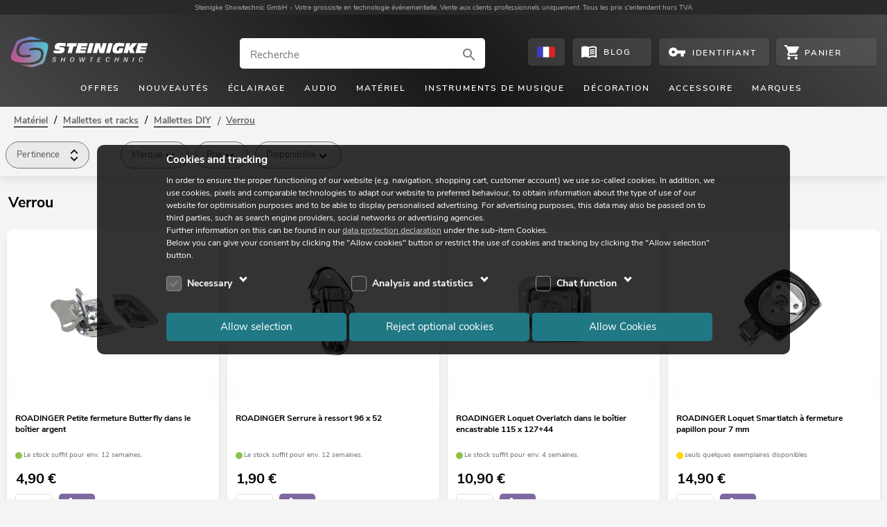

--- FILE ---
content_type: text/html; charset=UTF-8
request_url: https://www.steinigke.fr/fr/materiel/mallettes-et-racks/mallettes-diy/verrou/cat-t3050420-1.html
body_size: 12328
content:
<!DOCTYPE html>
<html lang="fr">
<head>
    <link href="https://www.steinigke.fr/out/steinigke/src/fonts/nunito-sans-v5-latin-ext_latin-regular.woff2" as="font" crossorigin="anonymous">
    <link href="https://www.steinigke.fr/out/steinigke/src/fonts/nunito-sans-v5-latin-ext_latin-300.woff2" as="font" crossorigin="anonymous">
    <link href="https://www.steinigke.fr/out/steinigke/src/fonts/nunito-sans-v5-latin-ext_latin-600.woff2" as="font" crossorigin="anonymous">
    <link href="https://www.steinigke.fr/out/steinigke/src/fonts/nunito-sans-v5-latin-ext_latin-700.woff2" as="font" crossorigin="anonymous">
    <link href="https://www.steinigke.fr/out/steinigke/src/fonts/nunito-sans-v5-latin-ext_latin-800.woff2" as="font" crossorigin="anonymous">
    <link rel="apple-touch-icon" sizes="57x57" href="https://www.steinigke.fr/out/steinigke/src/bg1/apple-touch-icon-57x57.png">
    <link rel="apple-touch-icon" sizes="60x60" href="https://www.steinigke.fr/out/steinigke/src/bg1/apple-touch-icon-60x60.png">
    <link rel="apple-touch-icon" sizes="72x72" href="https://www.steinigke.fr/out/steinigke/src/bg1/apple-touch-icon-72x72.png">
    <link rel="apple-touch-icon" sizes="76x76" href="https://www.steinigke.fr/out/steinigke/src/bg1/apple-touch-icon-76x76.png">
    <link rel="apple-touch-icon" sizes="114x114" href="https://www.steinigke.fr/out/steinigke/src/bg1/apple-touch-icon-114x114.png">
    <link rel="apple-touch-icon" sizes="120x120" href="https://www.steinigke.fr/out/steinigke/src/bg1/apple-touch-icon-120x120">
    <link rel="apple-touch-icon" sizes="144x144" href="https://www.steinigke.fr/out/steinigke/src/bg1/apple-touch-icon-144x144">
    <link rel="apple-touch-icon" sizes="152x152" href="https://www.steinigke.fr/out/steinigke/src/bg1/apple-touch-icon-152x152">
    <link rel="apple-touch-icon" sizes="180x180" href="https://www.steinigke.fr/out/steinigke/src/bg1/apple-touch-icon-180x180">
    <link rel="android-icon" sizes="192x192" href="https://www.steinigke.fr/out/steinigke/src/bg1/android-icon-192x192.png">
    <link rel="icon" type="image/png" sizes="32x32" href="https://www.steinigke.fr/out/steinigke/src/bg1/favicon-32x32.png">
    <link rel="icon" type="image/png" sizes="32x32" href="https://www.steinigke.fr/out/steinigke/src/bg1/favicon-32x32.ico">
    <link rel="icon" type="image/png" sizes="16x16" href="https://www.steinigke.fr/out/steinigke/src/bg1/favicon-16x16.png">
    <link rel="icon" type="image/png" sizes="16x16" href="https://www.steinigke.fr/out/steinigke/src/bg1/favicon-16x16.ico">
    <link rel="icon" type="image/png" sizes="96x96" href="https://www.steinigke.fr/out/steinigke/src/bg1/favicon-96x96.png">
    <link rel="icon" type="image/png" sizes="96x96" href="https://www.steinigke.fr/out/steinigke/src/bg1/favicon-96x96.ico">
    <link rel="icon" type="image/png" sizes="32x32" href="https://www.steinigke.fr/out/steinigke/src/bg1/favicon_apple.png">
    <link rel="icon" type="image/png" sizes="70x70" href="https://www.steinigke.fr/out/steinigke/src/bg1/mstile-70x70.png">
    <link rel="icon" type="image/png" sizes="150x150" href="https://www.steinigke.fr/out/steinigke/src/bg1/mstile-150x150.png">
    <link rel="icon" type="image/png" sizes="310x310" href="https://www.steinigke.fr/out/steinigke/src/bg1/mstile-310x310.png">
        <meta name="viewport" content="initial-scale=1.0, width=device-width, maximum-scale=5, viewport-fit=cover">
    <meta http-equiv="Content-Type" content="text/html; charset=utf-8">
            <meta name="google-site-verification" content="Jgr_hbj0JEg_xsicjFT4d_bN3gCr_d0g14YUMnPExz8" />
            <title>Serrures – fermetures sécurisées pour flight cases et racks</title>
                    <meta name="description" content="Serrures pour la fabrication de caisses : serrures papillon, à ressort et cadenas. Robustes, précises et durables – pour un maintien sûr et un transport professionnel.">
                        <meta name="title" content="Serrures – fermetures sécurisées pour flight cases et racks">
                    <link rel="canonical" href="https://www.steinigke.fr/fr/materiel/mallettes-et-racks/mallettes-diy/verrou/cat-t3050420-1.html">
                                        <link rel="alternate" href="https://www.steinigke.de/de/hardware/cases-racks/casebau/schloesser/cat-t3050420-1.html" hreflang="de-de" >
                                <link rel="alternate" href="https://www.steinigke.de/en/hardware/cases-racks/diy-cases/locks/cat-t3050420-1.html" hreflang="en-de" >
                                <link rel="alternate" href="https://www.steinigke.de/fr/materiel/mallettes-et-racks/mallettes-diy/verrou/cat-t3050420-1.html" hreflang="fr-de" >
                                <link rel="alternate" href="https://www.steinigke.de/it/hardware/custodie-e-rack/struttura-custodia/serrature/cat-t3050420-1.html" hreflang="it-de" >
                                <link rel="alternate" href="https://www.steinigke.at/de/hardware/cases-racks/casebau/schloesser/cat-t3050420-1.html" hreflang="de-at" >
                                <link rel="alternate" href="https://www.steinigke.at/en/hardware/cases-racks/diy-cases/locks/cat-t3050420-1.html" hreflang="en-at" >
                                <link rel="alternate" href="https://www.steinigke.at/fr/materiel/mallettes-et-racks/mallettes-diy/verrou/cat-t3050420-1.html" hreflang="fr-at" >
                                <link rel="alternate" href="https://www.steinigke.at/it/hardware/custodie-e-rack/struttura-custodia/serrature/cat-t3050420-1.html" hreflang="it-at" >
                                <link rel="alternate" href="https://www.steinigke.fr/de/hardware/cases-racks/casebau/schloesser/cat-t3050420-1.html" hreflang="de-fr" >
                                <link rel="alternate" href="https://www.steinigke.fr/en/hardware/cases-racks/diy-cases/locks/cat-t3050420-1.html" hreflang="en-fr" >
                                <link rel="alternate" href="https://www.steinigke.fr/en/hardware/cases-racks/diy-cases/locks/cat-t3050420-1.html" hreflang="x-default" >
                                <link rel="alternate" href="https://www.steinigke.fr/fr/materiel/mallettes-et-racks/mallettes-diy/verrou/cat-t3050420-1.html" hreflang="fr-fr" >
                                <link rel="alternate" href="https://www.steinigke.fr/it/hardware/custodie-e-rack/struttura-custodia/serrature/cat-t3050420-1.html" hreflang="it-fr" >
                                <link rel="alternate" href="https://www.steinigke.it/de/hardware/cases-racks/casebau/schloesser/cat-t3050420-1.html" hreflang="de-it" >
                                <link rel="alternate" href="https://www.steinigke.it/en/hardware/cases-racks/diy-cases/locks/cat-t3050420-1.html" hreflang="en-it" >
                                <link rel="alternate" href="https://www.steinigke.it/fr/materiel/mallettes-et-racks/mallettes-diy/verrou/cat-t3050420-1.html" hreflang="fr-it" >
                                <link rel="alternate" href="https://www.steinigke.it/it/hardware/custodie-e-rack/struttura-custodia/serrature/cat-t3050420-1.html" hreflang="it-it" >
                                <link rel="alternate" href="https://steinigke.de/de/hardware/cases-racks/casebau/schloesser/cat-t3050420-1.html" hreflang="de-de" >
                                <link rel="alternate" href="https://steinigke.de/en/hardware/cases-racks/diy-cases/locks/cat-t3050420-1.html" hreflang="en-de" >
                                <link rel="alternate" href="https://steinigke.de/fr/materiel/mallettes-et-racks/mallettes-diy/verrou/cat-t3050420-1.html" hreflang="fr-de" >
                                <link rel="alternate" href="https://steinigke.de/it/hardware/custodie-e-rack/struttura-custodia/serrature/cat-t3050420-1.html" hreflang="it-de" >
                                <link rel="alternate" href="https://steinigke.at/de/hardware/cases-racks/casebau/schloesser/cat-t3050420-1.html" hreflang="de-at" >
                                <link rel="alternate" href="https://steinigke.at/en/hardware/cases-racks/diy-cases/locks/cat-t3050420-1.html" hreflang="en-at" >
                                <link rel="alternate" href="https://steinigke.at/fr/materiel/mallettes-et-racks/mallettes-diy/verrou/cat-t3050420-1.html" hreflang="fr-at" >
                                <link rel="alternate" href="https://steinigke.at/it/hardware/custodie-e-rack/struttura-custodia/serrature/cat-t3050420-1.html" hreflang="it-at" >
                                <link rel="alternate" href="https://steinigke.fr/de/hardware/cases-racks/casebau/schloesser/cat-t3050420-1.html" hreflang="de-fr" >
                                <link rel="alternate" href="https://steinigke.fr/en/hardware/cases-racks/diy-cases/locks/cat-t3050420-1.html" hreflang="en-fr" >
                                <link rel="alternate" href="https://steinigke.fr/fr/materiel/mallettes-et-racks/mallettes-diy/verrou/cat-t3050420-1.html" hreflang="fr-fr" >
                                <link rel="alternate" href="https://steinigke.fr/it/hardware/custodie-e-rack/struttura-custodia/serrature/cat-t3050420-1.html" hreflang="it-fr" >
                                <link rel="alternate" href="https://steinigke.it/de/hardware/cases-racks/casebau/schloesser/cat-t3050420-1.html" hreflang="de-it" >
                                <link rel="alternate" href="https://steinigke.it/en/hardware/cases-racks/diy-cases/locks/cat-t3050420-1.html" hreflang="en-it" >
                                <link rel="alternate" href="https://steinigke.it/fr/materiel/mallettes-et-racks/mallettes-diy/verrou/cat-t3050420-1.html" hreflang="fr-it" >
                                <link rel="alternate" href="https://steinigke.it/it/hardware/custodie-e-rack/struttura-custodia/serrature/cat-t3050420-1.html" hreflang="it-it" >
    <link rel="shortcut icon" href="https://www.steinigke.fr/favicon.ico">
            <link rel="stylesheet" href="https://www.steinigke.fr/out/steinigke/src/cssV3.css?1764788133">
            <link rel="stylesheet" href="https://www.steinigke.fr/out/steinigke/src/cssV3list.css?1764788133">
            <link rel="stylesheet" href="https://www.steinigke.fr/out/steinigke/src/resp_footer3.css?1762270298">
            <link rel="stylesheet" href="https://www.steinigke.fr/out/steinigke/src/resp_cookiehint.css?1761302400">
</head>
<body>
<div class="supportOverlay"></div>
<div class="languagesOverlay"></div>
<div class="ajaxBasket"></div>
<div class="container">
    <div class="login-account-popup">
    </div>
    </div>
<script>
    // For googletagmanager
    // this pushData will be performed, when the cookies are accepted or rejected
    var pushData = null;
	    function AddToNoticeList1( oxid ){
                NotifyBox.open( oxid );
    }
</script>
<header>
    <div class="claim">
      <div class="container">
	        <div class="claim_text">
                <p><span>Steinigke Showtechnic GmbH&nbsp;- </span>Votre grossiste en technologie &eacute;v&eacute;nementielle. Vente aux clients professionnels uniquement. Tous les prix s&apos;entendent hors TVA</p>
            </div>
      </div>
	</div>
    <div class="header-bg1">
	    <div class="container">
                <div class="logo"><a href="https://www.steinigke.fr/fr/">
                    <img src="https://www.steinigke.fr/out/steinigke/src/svg/steinigke_logo_wh.svg" height="71" width="164" alt="Logo" title="">
                </a></div>
    <div class="search-overlay search-ausu no-sticky-ausu">
    <div class="search-input-container">
        <div class="search-input">
            <form action="https://www.steinigke.fr/index.php?lang=2&amp;" method="get" onsubmit="submitSearch($(this),false);">
                <label class="invisible">Recherche</label>
                <input type="hidden" name="searchparam" value="">
                <input type="hidden" name="cl" value="search">
                <input type="hidden" name="searchType" value="products">
                <input  aria-label="Recherche" class="tmp_searchparam search-inc borderradius" type="search" placeholder="Recherche" autocomplete="off" spellcheck="false" autocapitalize="off" onfocus="searchFocus();" value="">
                <div onclick="submitSearch($(this.parentNode),true);" >
                                        <svg  class="search-svg" viewBox="0 0 24 24"  ><path d="M9.516 14.016c2.484 0 4.5-2.016 4.5-4.5s-2.016-4.5-4.5-4.5-4.5 2.016-4.5 4.5 2.016 4.5 4.5 4.5zm6 0 4.969 4.969-1.5 1.5-4.969-4.969v-.797l-.281-.281c-1.125.984-2.625 1.547-4.218 1.547C5.907 15.984 3 13.126 3 9.516S5.906 3 9.516 3s6.468 2.906 6.468 6.516c0 1.594-.562 3.093-1.547 4.218l.281.281h.798z"/></svg>
                                    </div>
            </form>
        </div>
    </div>
    <div class="search-autosuggest-container">
        <div class="search-autosuggest"></div>
    </div>
</div>
<div class="btn btn-language borderradius" onclick="selectLanguages('&qs=Y2w9YWxpc3QmbWZMYW5nPWZyJmNuaWR3YWdyPXQzMDUwNDIwJnBnTnI9MQ==')">
  <div class="languageSelect">
      <svg  class="languageFlag" viewBox="0 0 41 24"  ><path fill="#3D3DC1" d="M0 0h13.667v24H0z"/><path fill="#DB2121" d="M27.333 0H41v24H27.333z"/><path fill="#FFF" d="M13.667 0h13.667v24H13.667z"/></svg>
  </div>
</div>
<a class="btn btn-blog borderradius" aria-label="Blog" href="https://www.steinigke.fr/fr/blog/">
        <svg  class="btn-blog-icon svg_white" viewBox="0 0 24 24"  ><path d="M17.484 14.344q1.219 0 2.531.234v1.5q-.938-.234-2.531-.234-2.813 0-4.5.984V15.14q1.781-.797 4.5-.797zm-4.5-1.875q1.969-.797 4.5-.797 1.219 0 2.531.234v1.5q-.938-.234-2.531-.234-2.813 0-4.5.984v-1.688zm4.5-1.969q-2.813 0-4.5.984V9.843q1.875-.844 4.5-.844 1.219 0 2.531.234v1.547q-1.125-.281-2.531-.281zM21 18.516V6.985q-1.547-.469-3.516-.469-3.047 0-5.484 1.5V19.5q2.438-1.5 5.484-1.5 1.828 0 3.516.516zM17.484 4.5q3.563 0 5.531 1.5v14.578q0 .188-.164.352t-.352.164q-.141 0-.234-.047-1.922-1.031-4.781-1.031-3.047 0-5.484 1.5-2.016-1.5-5.484-1.5-2.531 0-4.781 1.078-.047 0-.117.023t-.117.023q-.188 0-.352-.141t-.164-.328V5.999q2.016-1.5 5.531-1.5 3.469 0 5.484 1.5 2.016-1.5 5.484-1.5z"/></svg>
        <div class="btn-blog-text">Blog</div>
</a>
    <div class="btn btn-account borderradius" onclick="openPopUpAccount(true);return false;">
                <svg  class="btn-account-icon" viewBox="0 0 24 24"  ><path fill="#FFF" d="M6.984 14.016C8.062 14.016 9 13.078 9 12s-.938-2.016-2.016-2.016-1.969.938-1.969 2.016.891 2.016 1.969 2.016zm5.672-4.032h10.359v4.032h-2.017v3.983h-3.983v-3.983h-4.359c-.797 2.344-3.047 3.983-5.672 3.983-3.328 0-6-2.672-6-6s2.672-6 6-6c2.625 0 4.875 1.641 5.672 3.985z"/></svg>
                <div class="btn-account-text"> Identifiant </div>
    </div>
<div class="btn btn-cart borderradius" >
        <svg  class="btn-cart-icon svg_white" viewBox="0 0 24 24"  ><path d="M19.229 19.211c1.287 0 2.354 1.127 2.354 2.423S20.516 24 19.229 24c-1.301 0-2.418-1.07-2.418-2.366s1.117-2.423 2.418-2.423zM0 0h3.939l1.117 2.366h17.76c.676 0 1.184.564 1.184 1.239a.919.919 0 0 1-.17.563l-4.264 7.775a2.382 2.382 0 0 1-2.08 1.238H8.542l-1.066 1.973-.052.17c0 .169.104.281.272.281h13.886v2.422H7.19c-1.287 0-2.354-1.127-2.354-2.422 0-.396.104-.789.273-1.127l1.639-2.985-4.33-9.127H0V0zm7.19 19.211c1.3 0 2.418 1.127 2.418 2.423S8.49 24 7.19 24c-1.287 0-2.354-1.07-2.354-2.366s1.067-2.423 2.354-2.423z"/></svg>
            <div class="btn-cart-count" ></div>
		<div class="btn-cart-text">
			<div class="btn-cart-text-positions items">
			</div>
			<div class="btn-cart-text-positions no-items show">
				Panier
			</div>
        </div>
    </div>
                  <div class="site-nav-toggle js_site_nav borderradius svg_white" ><svg  viewBox="0 0 24 24"  ><path d="M3 6h18v2.016H3V6zm0 6.984v-1.969h18v1.969H3zM3 18v-2.016h18V18H3z"/></svg></div>
        </div>
                <nav class="site-nav">
            <ul>
                                        <li data-level0='1' class="menu-item-has-children" data-cat-id="b33c76a92d0ebef985189c9f8b48591e" data-wagr="A0002000"><div >Offres</div>
                        <div class="mega-menu">
                                                                                </div>
                                    </li>
                                            <li class="menu-item-no-children" ><a href="https://www.steinigke.fr/index.php?lang=2&amp;cl=alist&cnid=fb01909ac2919c62dd4ef743182f9c2a">Nouveautés</a>
                                    </li>
                                        <li data-level0='3' class="menu-item-has-children" data-cat-id="a66293f81c88a824243fa2b675099073" data-wagr="Q1000000"><div >éclairage</div>
                        <div class="mega-menu">
                                                                                </div>
                                    </li>
                                        <li data-level0='4' class="menu-item-has-children" data-cat-id="3fd29c5d24ff7f676faf8622d986a0a8" data-wagr="Q4000000"><div >Audio</div>
                        <div class="mega-menu">
                                                                                </div>
                                    </li>
                                        <li data-level0='5' class="menu-item-has-children" data-cat-id="a48d33a1ba2f33569ebba0738df6fae4" data-wagr="Q3000000"><div >Matériel</div>
                        <div class="mega-menu">
                                                                                </div>
                                    </li>
                                        <li data-level0='6' class="menu-item-has-children" data-cat-id="6a6cc08bf01ab183aa06656c8033018c" data-wagr="Q8000000"><div >Instruments de musique</div>
                        <div class="mega-menu">
                                                                                </div>
                                    </li>
                                        <li data-level0='7' class="menu-item-has-children" data-cat-id="52f36f3504634f44d5c03960f660d26e" data-wagr="Q9000000"><div >Décoration</div>
                        <div class="mega-menu">
                                                                                </div>
                                    </li>
                                        <li data-level0='8' class="menu-item-has-children" data-cat-id="d94075e8b714d0136fc1e916fb7ddda0" data-wagr="Q6000000"><div >Accessoire</div>
                        <div class="mega-menu">
                                                                                </div>
                                    </li>
                                        <li data-level0='9' class="menu-item-has-children" data-cat-id="cat__marken_" data-wagr="_marken_"><div >Marques</div>
                        <div class="mega-menu">
                                                                                </div>
                                    </li>
                            </ul>
        </nav>
    </div>
</header>
<nav class="site-nav-mob">
    <div class="closeButton white" onclick="closeMenu();"><div class="close_Overlay"></div></div>
    <div class="site-nav-level0-mob">
                    <ul class="sub-menu-mob " data-cat-id="dd1bb1cc5d82c9f04fe0d77b419d1edc" data-parent="0c8b49e54a907e1d9104734c1754dff8" >
                    <li class='menu-level-back' data-cat-id='0c8b49e54a907e1d9104734c1754dff8' data-parent='a48d33a1ba2f33569ebba0738df6fae4' onclick='menuBack(this)'>
        <div class='item0' >
                            <div class='menu-icon arrow prev'></div><div class='menu-item'></div>
                    </div>
    </li>
            <li class='menu-level-show-all'  >
            <a class='item0' href="https://www.steinigke.fr/fr/materiel/mallettes-et-racks/mallettes-diy/cat-s3050400-1.html">
               <div class="item0-headline">Mallettes DIY</div>
                <div class='menu-item show-all'>Alle anzeigen</div>
            </a>
        </li>
            <li><a class='item0' href="https://www.steinigke.fr/fr/materiel/mallettes-et-racks/mallettes-diy/verrou/cat-t3050420-1.html"><img loading="lazy" src="https://media.steinigke.de/shop/category-images/img3/t3050420.jpg" alt="Link_Verrou" title="Verrou"><div class='sub-menu-item' > Verrou</div></a></li>
            <li><a class='item0' href="https://www.steinigke.fr/fr/materiel/mallettes-et-racks/mallettes-diy/poignees/cat-t3050430-1.html"><img loading="lazy" src="https://media.steinigke.de/shop/category-images/img3/t3050430.jpg" alt="Link_Poignées" title="Poignées"><div class='sub-menu-item' > Poignées</div></a></li>
            <li><a class='item0' href="https://www.steinigke.fr/fr/materiel/mallettes-et-racks/mallettes-diy/pieds/cat-t3050440-1.html"><img loading="lazy" src="https://media.steinigke.de/shop/category-images/img3/t3050440.jpg" alt="Link_Pieds" title="Pieds"><div class='sub-menu-item' > Pieds</div></a></li>
            <li><a class='item0' href="https://www.steinigke.fr/fr/materiel/mallettes-et-racks/mallettes-diy/coins/cat-t3050450-1.html"><img loading="lazy" src="https://media.steinigke.de/shop/category-images/img3/t3050450.jpg" alt="Link_Coins" title="Coins"><div class='sub-menu-item' > Coins</div></a></li>
            <li><a class='item0' href="https://www.steinigke.fr/fr/materiel/mallettes-et-racks/mallettes-diy/entretoises-dangle-et-charnieres/cat-t3050460-1.html"><img loading="lazy" src="https://media.steinigke.de/shop/category-images/img3/t3050460.jpg" alt="Link_Entretoises d'angle et charnières" title="Entretoises d'angle et charnières"><div class='sub-menu-item' > Entretoises d'angle et charnières</div></a></li>
            <li><a class='item0' href="https://www.steinigke.fr/fr/materiel/mallettes-et-racks/mallettes-diy/profil-dangle/cat-t3050470-1.html"><img loading="lazy" src="https://media.steinigke.de/shop/category-images/img3/t3050470.jpg" alt="Link_Profil d'angle" title="Profil d'angle"><div class='sub-menu-item' > Profil d'angle</div></a></li>
            <li><a class='item0' href="https://www.steinigke.fr/fr/materiel/mallettes-et-racks/mallettes-diy/profils-de-sol-et-de-couvercle/cat-t3050480-1.html"><img loading="lazy" src="https://media.steinigke.de/shop/category-images/img3/t3050480.jpg" alt="Link_Profils de sol et de couvercle" title="Profils de sol et de couvercle"><div class='sub-menu-item' > Profils de sol et de couvercle</div></a></li>
            <li><a class='item0' href="https://www.steinigke.fr/fr/materiel/mallettes-et-racks/mallettes-diy/rails-de-rack-et-accessoires/cat-t3050490-1.html"><img loading="lazy" src="https://media.steinigke.de/shop/category-images/img3/t3050490.jpg" alt="Link_Rails de rack et accessoires" title="Rails de rack et accessoires"><div class='sub-menu-item' > Rails de rack et accessoires</div></a></li>
            <li><a class='item0' href="https://www.steinigke.fr/fr/materiel/mallettes-et-racks/mallettes-diy/etiquettes-de-marquage/cat-t3050499-1.html"><img loading="lazy" src="https://media.steinigke.de/shop/category-images/img3/t3050499.jpg" alt="Link_étiquettes de marquage" title="étiquettes de marquage"><div class='sub-menu-item' > étiquettes de marquage</div></a></li>
            <li><a class='item0' href="https://www.steinigke.fr/fr/materiel/mallettes-et-racks/mallettes-diy/roulettes-et-planches-a-roulettes/cat-t3050560-1.html"><img loading="lazy" src="https://media.steinigke.de/shop/category-images/img3/t3050560.jpg" alt="Link_Roulettes et planches à roulettes" title="Roulettes et planches à roulettes"><div class='sub-menu-item' > Roulettes et planches à roulettes</div></a></li>
            </ul>
                <div class="dummyULAdd"></div>
    </div>
</nav>
<div class="mob-search-overlay search-ausu">
        <div class="search-input-container">
        <div class="search-input">
            <form action="https://www.steinigke.fr/index.php?lang=2&amp;" method="get" onsubmit="submitSearch($(this),false);">
                <label class="invisible">Recherche</label>
                <input type="hidden" name="searchparam" value="">
                <input type="hidden" name="cl" value="search">
                <input type="hidden" name="searchType" value="products">
                <input class="tmp_searchparam search-mob borderradius" type="search" aria-label="Recherche" placeholder="Recherche" autocomplete="off" spellcheck="false" autocapitalize="off" value="">
                <div onclick="submitSearch($(this.parentNode),true);" >
                    <svg  class="search-svg" viewBox="0 0 24 24"  ><use  href="#search" ></use></svg>
                </div>
            </form>
        </div><div class="mob-search-close" onclick="closeMobSearch();"><div class="svg_white menu-icon"><svg  viewBox="0 0 24 24"  ><use  href="#close" ></use></svg></div></div>
    </div>
    <div class="search-autosuggest">
    </div>
</div>
<noscript>
    <div class="container header-js-alert" >
        Cette boutique a besoin de javascript pour fonctionner correctement&nbsp;! Veuillez l&apos;activer.
    </div>
</noscript>
<div class="sticky-container">
    <nav class="sticky-navi">
        <div class="header-bg1">
            <div class="container">
                <div class="logo"><a href="/">
                        <img src="https://www.steinigke.fr/out/steinigke/src/svg/steinigke_logo_wh.svg" height="71" width="164" alt="Steinigke Showtechnic Logo" title="Steinigke Showtechnic">
                    </a></div>
    <div class="search-overlay search-ausu sticky-ausu">
    <div class="search-input-container">
        <div class="search-input">
            <form action="https://www.steinigke.fr/index.php?lang=2&amp;" method="get" onsubmit="submitSearch($(this),false);">
                <label class="invisible">Recherche</label>
                <input type="hidden" name="searchparam" value="">
                <input type="hidden" name="cl" value="search">
                <input type="hidden" name="searchType" value="products">
                <input  aria-label="Recherche" class="tmp_searchparam search-inc borderradius" type="search" placeholder="Recherche" autocomplete="off" spellcheck="false" autocapitalize="off" onfocus="searchFocus();" value="">
                <div onclick="submitSearch($(this.parentNode),true);" >
                                        <svg  class="search-svg" viewBox="0 0 24 24"  ><use  href="#search" ></use></svg>
                                    </div>
            </form>
        </div>
    </div>
    <div class="search-autosuggest-container">
        <div class="search-autosuggest"></div>
    </div>
</div>
<div class="btn btn-language borderradius" onclick="selectLanguages('&qs=Y2w9YWxpc3QmbWZMYW5nPWZyJmNuaWR3YWdyPXQzMDUwNDIwJnBnTnI9MQ==')">
  <div class="languageSelect">
      <svg  class="languageFlag" viewBox="0 0 41 24"  ><path fill="#3D3DC1" d="M0 0h13.667v24H0z"/><path fill="#DB2121" d="M27.333 0H41v24H27.333z"/><path fill="#FFF" d="M13.667 0h13.667v24H13.667z"/></svg>
  </div>
</div>
<a class="btn btn-blog borderradius" aria-label="Blog" href="https://www.steinigke.fr/fr/blog/">
        <svg  class="btn-blog-icon svg_white" viewBox="0 0 24 24"  ><path d="M17.484 14.344q1.219 0 2.531.234v1.5q-.938-.234-2.531-.234-2.813 0-4.5.984V15.14q1.781-.797 4.5-.797zm-4.5-1.875q1.969-.797 4.5-.797 1.219 0 2.531.234v1.5q-.938-.234-2.531-.234-2.813 0-4.5.984v-1.688zm4.5-1.969q-2.813 0-4.5.984V9.843q1.875-.844 4.5-.844 1.219 0 2.531.234v1.547q-1.125-.281-2.531-.281zM21 18.516V6.985q-1.547-.469-3.516-.469-3.047 0-5.484 1.5V19.5q2.438-1.5 5.484-1.5 1.828 0 3.516.516zM17.484 4.5q3.563 0 5.531 1.5v14.578q0 .188-.164.352t-.352.164q-.141 0-.234-.047-1.922-1.031-4.781-1.031-3.047 0-5.484 1.5-2.016-1.5-5.484-1.5-2.531 0-4.781 1.078-.047 0-.117.023t-.117.023q-.188 0-.352-.141t-.164-.328V5.999q2.016-1.5 5.531-1.5 3.469 0 5.484 1.5 2.016-1.5 5.484-1.5z"/></svg>
        <div class="btn-blog-text">Blog</div>
</a>
    <div class="btn btn-account borderradius" onclick="openPopUpAccount(true);return false;">
                <svg  class="btn-account-icon" viewBox="0 0 24 24"  ><use  href="#vpn_key" ></use></svg>
                <div class="btn-account-text"> Identifiant </div>
    </div>
<div class="btn btn-cart borderradius" >
        <svg  class="btn-cart-icon svg_white" viewBox="0 0 24 24"  ><use  href="#shopping_cart" ></use></svg>
            <div class="btn-cart-count" ></div>
		<div class="btn-cart-text">
			<div class="btn-cart-text-positions items">
			</div>
			<div class="btn-cart-text-positions no-items show">
				Panier
			</div>
        </div>
    </div>
             </div>
         </div>
    </nav>
</div>
<div class="back-to-top-wrapper">
<a href="#top" class="back-to-top" aria-label="back to top of the page"><div class="arrow expand_less"></div></a>
</div>
<script>
let listItems = new Array();
listItems.push( { 'item_id':'30000600', 'item_name':'Petite fermeture Butterfly dans le boîtier argent', 'index':0  } );
listItems.push( { 'item_id':'30000660', 'item_name':'Serrure à ressort 96 x 52', 'index':1  } );
listItems.push( { 'item_id':'30000625', 'item_name':'Loquet Overlatch dans le boîtier encastrable 115 x 127+44', 'index':2  } );
listItems.push( { 'item_id':'30000410', 'item_name':'Loquet Smartlatch à fermeture papillon pour 7 mm', 'index':3  } );
pushData = { event: "view_item_list", ecommerce: { item_list_name: "Verrou", item_list_id: "t3050420", items: listItems }};
function dataLayerPush(artnr, artbez, index) {
    }
let g_sFilter = '';
var g_sFilterCat = '';
let g_page = 1;
let g_sSearch = "";
let g_cnidwagr='t3050420';
let g_seourl='/fr/materiel/mallettes-et-racks/mallettes-diy/verrou/cat-t3050420-1.html';
let g_basedir='https://www.steinigke.fr/';
let g_sFilterFilterAjaxBaseDir = 'https://www.steinigke.fr/ajax.php?mode=html&cl=mfajax&fnc=getFilter&cnid=f02e6fca057a4271909ffa6ac1c7d16f&cnidwagr=t3050420';
let g_sFilterListAjaxBaseDir = 'https://www.steinigke.fr/ajax.php?mode=html&cl=mfajax&fnc=alist&cnid=f02e6fca057a4271909ffa6ac1c7d16f&cnidwagr=t3050420';
let i=1;
var lScrollTop = false;
<!--  store the curren scrollpoition -->
</script>
<div class="page " >
    <div class="list-container" >
            <div class="container" >
                <script type="application/ld+json">
                    {
                      "@context": "https://schema.org",
                      "@type": "BreadcrumbList",
                      "itemListElement": [{
                                                    "@type": "ListItem",
                            "position": "1",
                            "name": "Matériel",
                            "item": "https://www.steinigke.fr/fr/materiel/cat-q3000000-1.html"
                           } , { 
                                                    "@type": "ListItem",
                            "position": "2",
                            "name": "Mallettes et racks",
                            "item": "https://www.steinigke.fr/fr/materiel/mallettes-et-racks/cat-r3050000-1.html"
                           } , { 
                                                    "@type": "ListItem",
                            "position": "3",
                            "name": "Mallettes DIY",
                            "item": "https://www.steinigke.fr/fr/materiel/mallettes-et-racks/mallettes-diy/cat-s3050400-1.html"
                           } , { 
                                                    "@type": "ListItem",
                            "position": "4",
                            "name": "Verrou",
                            "item": "https://www.steinigke.fr/fr/materiel/mallettes-et-racks/mallettes-diy/verrou/cat-t3050420-1.html"
                                               }]
                    }
                </script>
                <div class="nav-breadcrumb-list mobile">
                    <!--  breadcrumb --><div class="breadcrumb-container"><div class="breadcrumb-item  boldunderline" ><a href="https://www.steinigke.fr/fr/materiel/cat-q3000000-1.html">Matériel </a></div><!--  &nbsp/&nbsp--> <div class="breadcrumb-item separator">/</div><div class="breadcrumb-item  boldunderline" ><a href="https://www.steinigke.fr/fr/materiel/mallettes-et-racks/cat-r3050000-1.html">Mallettes et racks </a></div><!--  &nbsp/&nbsp--> <div class="breadcrumb-item separator">/</div><div class="breadcrumb-item  boldunderline" ><a href="https://www.steinigke.fr/fr/materiel/mallettes-et-racks/mallettes-diy/cat-s3050400-1.html">Mallettes DIY </a></div><!--  --> <div class="breadcrumb-item separator">/</div><div class="breadcrumb-item  boldunderline" ><a href="https://www.steinigke.fr/fr/materiel/mallettes-et-racks/mallettes-diy/verrou/cat-t3050420-1.html">Verrou </a></div><!--  --> <div class="breadcrumb-item separator">/</div></div>
                </div>
            			   <!-- Wir holen die übergeordnete Kategorie -->
<div class="nav-breadcrumb-list desktop">
    <!-- breadcrumb --><div class="nav-breadcrumb-slider my-slider-container"><div class="my-slider-custom-button"><div class="list-subcats-slider-button arrow3 small navi-breadcrumb left"></div><div class="list-subcats-slider-button arrow3 small navi-breadcrumb right"></div></div><div class="my-slider-slider list-subcats"><div class="breadcrumb-item  boldunderline"><a href="https://www.steinigke.fr/fr/materiel/cat-q3000000-1.html">Matériel </a></div>&nbsp/&nbsp<div class="breadcrumb-item  boldunderline"><a href="https://www.steinigke.fr/fr/materiel/mallettes-et-racks/cat-r3050000-1.html">Mallettes et racks </a></div>&nbsp/&nbsp<div class="breadcrumb-item  boldunderline"><a href="https://www.steinigke.fr/fr/materiel/mallettes-et-racks/mallettes-diy/cat-s3050400-1.html">Mallettes DIY </a></div><div class="breadcrumb-item separator">/</div><!-- Zeige nur die aktive Kategorie oder die aktuelle Unterkategorie --><div class="breadcrumb-item active"><a href="https://www.steinigke.fr/fr/materiel/mallettes-et-racks/mallettes-diy/verrou/cat-t3050420-1.html">Verrou </a></div></div></div>
</div>
            </div><div class="list-list-header"><div class="filter3_0"><div class="container"><div class="my-slider-custom-button"><div class="filter-slider-button arrow3 small left" ></div><div class="filter-slider-button arrow3 small right"></div></div><div class="filter3-slider" ><div class="filter3" ><div class="filter3-block sort" data-id="sort" ><div class="filter3-text sort" ><div class="text">Pertinence</div><div class="js_icon expand_more iconSort"><svg  class="iconSort" viewBox="0 0 24 24"  ><use  href="#sort" ></use></svg></div></div></div><div class="filter3-block " data-id="BRAND" ><div class="filter3-text" ><div class="text">Marque </div><div class="js_icon icon-arrow arrow expand_more"></div></div></div><div class="filter3-block " data-id="PRICE" ><div class="filter3-text" ><div class="text">Prix </div><div class="js_icon icon-arrow arrow expand_more"></div></div></div><div class="filter3-block " data-id="STOCKCOLOR" ><div class="filter3-text" ><div class="text">Disponibilit&eacute; </div><div class="js_icon icon-arrow arrow expand_more"></div></div></div></div></div><div class="filter3-list" data-id="sort">    <div class="data-sort" data-sort="rd" onclick="SelectSelection(this)">
        <div class="sort mycheckbox checked " ></div>Pertinence
    </div>
    <div class="data-sort" data-sort="a" onclick="SelectSelection(this)">
        <div class="sort mycheckbox " ></div>R&eacute;f&eacute;rence par ordre croissant
    </div>
    <div class="data-sort" data-sort="ad" onclick="SelectSelection(this)">
        <div class="sort mycheckbox " ></div>R&eacute;f&eacute;rence par ordre d&eacute;croissant
    </div>
    <div class="data-sort" data-sort="t" onclick="SelectSelection(this)">
        <div class="sort mycheckbox " ></div>Nom par ordre croissant
    </div>
    <div class="data-sort" data-sort="td" onclick="SelectSelection(this)">
        <div class="sort mycheckbox " ></div>Nom par ordre d&eacute;croissant
    </div>
    <div class="data-sort" data-sort="p" onclick="SelectSelection(this)">
        <div class="sort mycheckbox " ></div>Prix par ordre croissant
    </div>
    <div class="data-sort" data-sort="pd" onclick="SelectSelection(this)">
        <div class="sort mycheckbox " ></div>Prix par ordre d&eacute;croissant
    </div>
</div><div class="filter3-list" data-id="BRAND">
    <div class="filter-string ">
        <div class="filter-sel sel-list " >
            <div class="">
                                <div class="sel-list sel-list-max sel-list-scroll js_selList " >
                    <ul><li class="" data-v="ROADINGER" data-n="243" data-th="https://media.steinigke.de/resp_attri/medium/" ><div class="mycheckbox "></div><div class="text-icon"><span class="textId">ROADINGER</span> (4)</div></li></ul>
                </div>
            </div>
        </div>
    </div>
</div><div class="filter3-list" data-id="PRICE">
    <div class="filter-number " >
                <div class="filter-sel " >
            <div class="sel-list sel-list-number">
                                                                 <div>
                        <div class="selectedRange">  </div>
                        <div class="minVal">1</div>
                        <div class="maxVal">15 €</div>
                    </div>
                    <div class="nouislider-range-container"> <div class="nouislider-rangePRICE"></div> </div>
                                <script>
                    var anumPRICE = [1,2,5,11,15];
                    var minValuePRICE = -1;
                    var maxValuePRICE = -1;
                </script>
                    <div class="apply-button button" onclick="applyNumericFilter1( minValuePRICE, maxValuePRICE, 'PRICE','Prix' )"> Appliquer </div>
                             </div>
        </div>
    </div>
</div><div class="filter3-list" data-id="STOCKCOLOR">
    <div class="filter-string ">
        <div class="filter-sel sel-list " >
            <div class="">
                                <div class="sel-list sel-list-max sel-list-scroll js_selList " >
                    <ul><li class="" data-v="RED" data-n="RED" data-th="https://media.steinigke.de/resp_attri/medium/" ><div class="mycheckbox "></div><div class="text-icon"><span class="textId">Ne montrer que les produits disponibles</span> </div></li></ul>
                </div>
            </div>
        </div>
    </div>
</div><div class="my-slider-custom-button"><div class="filter-active-slider-button arrow3 small left" ></div><div class="filter-active-slider-button arrow3 small right"></div></div><div class="active-filter1 " ><div class="active-filter dummy1" ></div></div></div></div>
            </div>
              <div class="container">
		   <h1 class="listTitle">Verrou</h1>
     </div>
        <div class="list-item-list-container container js_ajax_container" >
<script>
</script>
<div class="list-item-list">
            <div class="list-item-grid borderradius10" onmouseover="lazyLoadingOnHover(this)"><a href="https://www.steinigke.fr/fr/mpn30000600-roadinger-petite-fermeture-butterfly-dans-le-botier-argent.html" onclick="dataLayerPush('30000600', 'Petite fermeture Butterfly dans le boîtier argent', 0)">
                        <div class="list-img-container" ><div class="list-img-img"><picture><source srcset="https://media.steinigke.de/images/7425p/00/30000600a.webp" type="image/webp"><img   class="list-img" src="https://media.steinigke.de/images/7425p/00/30000600a.webp" alt="Fermeture papillon Simmons dans plaque de montage" title="ROADINGER Petite fermeture Butterfly dans le boîtier argent" width="262px" height="262px"></picture><div class="list-img-img_overlay pict_list"><img class='js_overlay' loading="lazy" src="[data-uri]" data-overlay="https://media.steinigke.de/images/7425p/00/30000600b.webp" alt="Fermeture papillon Simmons dans plaque de montage" title="ROADINGER Petite fermeture Butterfly dans le boîtier argent" width="262px" height="262px"></img></div></div><div class="eec-label">
</div></div></a><div class="price-wrapper"><a href="https://www.steinigke.fr/fr/mpn30000600-roadinger-petite-fermeture-butterfly-dans-le-botier-argent.html" onclick="dataLayerPush('30000600', 'Petite fermeture Butterfly dans le boîtier argent', 0);"><div class="hText"><h2>ROADINGER Petite fermeture Butterfly dans le boîtier argent</h2></div><div class="article-number mobile">No. 30000600</div><h3>Fermeture papillon Simmons dans plaque de montage</h3><!--<div class="product-number">R&eacute;f.&nbsp;: 30000600</div>--><div class="product-availability green"><div class="availability-circle green"></div><div class="availability-text">Le stock suffit pour env. 12 semaines.</div></div><div class="price" >
    <div class="resp-product-price-box">
        <div class="product-price" >
                                                                                    <div class="theprice list">4,90&nbsp;<span class="currency-unit">€</span></div>
                                        </div>
            </div>
</div></a><form action="https://www.steinigke.fr/index.php?lang=2&amp;" method="post"><div class="product-tobasket"><input aria-label="Nombre" class="product-tobasket-amount borderradius" type="number" name="am" value="1" min=1 ><input class="invisible" type="submit" value="" onclick="return BasketBox.open(this,'ARTI_30000600');"><div class="product-tobasket-submit borderradius" onclick="return BasketBox.open(this,'ARTI_30000600');"><svg  class="product-tobasket-submit-icon svg_white" viewBox="0 0 24 24"  ><use  href="#shopping_cart" ></use></svg><!--<div>ajouter au panier</div>--></div><div class="article-number mobile-price">No. 30000600</div></div></form></div></div><div class="list-item-grid borderradius10" onmouseover="lazyLoadingOnHover(this)"><a href="https://www.steinigke.fr/fr/mpn30000660-roadinger-serrure-a-ressort-96x52.html" onclick="dataLayerPush('30000660', 'Serrure à ressort 96 x 52', 1)">
                        <div class="list-img-container" ><div class="list-img-img"><picture><source srcset="https://media.steinigke.de/images/7425p/00/30000660a.webp" type="image/webp"><img   class="list-img" src="https://media.steinigke.de/images/7425p/00/30000660a.webp" alt="Serrure à ressort - version medium" title="ROADINGER Serrure à ressort 96 x 52" width="262px" height="262px"></picture><div class="list-img-img_overlay pict_list"><img class='js_overlay' loading="lazy" src="[data-uri]" data-overlay="https://media.steinigke.de/images/7425p/00/30000660b.webp" alt="Serrure à ressort - version medium" title="ROADINGER Serrure à ressort 96 x 52" width="262px" height="262px"></img></div></div><div class="eec-label">
</div></div></a><div class="price-wrapper"><a href="https://www.steinigke.fr/fr/mpn30000660-roadinger-serrure-a-ressort-96x52.html" onclick="dataLayerPush('30000660', 'Serrure à ressort 96 x 52', 1);"><div class="hText"><h2>ROADINGER Serrure à ressort 96 x 52</h2></div><div class="article-number mobile">No. 30000660</div><h3>Serrure à ressort - version medium</h3><!--<div class="product-number">R&eacute;f.&nbsp;: 30000660</div>--><div class="product-availability green"><div class="availability-circle green"></div><div class="availability-text">Le stock suffit pour env. 12 semaines.</div></div><div class="price" >
    <div class="resp-product-price-box">
        <div class="product-price" >
                                                                                    <div class="theprice list">1,90&nbsp;<span class="currency-unit">€</span></div>
                                        </div>
            </div>
</div></a><form action="https://www.steinigke.fr/index.php?lang=2&amp;" method="post"><div class="product-tobasket"><input aria-label="Nombre" class="product-tobasket-amount borderradius" type="number" name="am" value="1" min=1 ><input class="invisible" type="submit" value="" onclick="return BasketBox.open(this,'ARTI_30000660');"><div class="product-tobasket-submit borderradius" onclick="return BasketBox.open(this,'ARTI_30000660');"><svg  class="product-tobasket-submit-icon svg_white" viewBox="0 0 24 24"  ><use  href="#shopping_cart" ></use></svg><!--<div>ajouter au panier</div>--></div><div class="article-number mobile-price">No. 30000660</div></div></form></div></div><div class="list-item-grid borderradius10" onmouseover="lazyLoadingOnHover(this)"><a href="https://www.steinigke.fr/fr/mpn30000625-roadinger-loquet-overlatch-dans-le-botier-encastrable-115x127+44.html" onclick="dataLayerPush('30000625', 'Loquet Overlatch dans le boîtier encastrable 115 x 127+44', 2)">
                        <div class="list-img-container" ><div class="list-img-img"><picture><source srcset="https://media.steinigke.de/images/7425p/00/30000625a.webp" type="image/webp"><img   loading="lazy"  class="list-img" src="https://media.steinigke.de/images/7425p/00/30000625a.webp" alt="ROADINGER Loquet Overlatch dans le boîtier encastrable 115 x 127+44" title="ROADINGER Loquet Overlatch dans le boîtier encastrable 115 x 127+44" width="262px" height="262px"></picture><div class="list-img-img_overlay pict_list"><img class='js_overlay' loading="lazy" src="[data-uri]" data-overlay="https://media.steinigke.de/images/7425p/00/30000625a.webp" alt="ROADINGER Loquet Overlatch dans le boîtier encastrable 115 x 127+44" title="ROADINGER Loquet Overlatch dans le boîtier encastrable 115 x 127+44" width="262px" height="262px"></img></div></div><div class="eec-label">
</div></div></a><div class="price-wrapper"><a href="https://www.steinigke.fr/fr/mpn30000625-roadinger-loquet-overlatch-dans-le-botier-encastrable-115x127+44.html" onclick="dataLayerPush('30000625', 'Loquet Overlatch dans le boîtier encastrable 115 x 127+44', 2);"><div class="hText"><h2>ROADINGER Loquet Overlatch dans le boîtier encastrable 115 x 127+44</h2></div><div class="article-number mobile">No. 30000625</div><h3></h3><!--<div class="product-number">R&eacute;f.&nbsp;: 30000625</div>--><div class="product-availability green"><div class="availability-circle green"></div><div class="availability-text">Le stock suffit pour env. 4 semaines.</div></div><div class="price" >
    <div class="resp-product-price-box">
        <div class="product-price" >
                                                                                    <div class="theprice list">10,90&nbsp;<span class="currency-unit">€</span></div>
                                        </div>
            </div>
</div></a><form action="https://www.steinigke.fr/index.php?lang=2&amp;" method="post"><div class="product-tobasket"><input aria-label="Nombre" class="product-tobasket-amount borderradius" type="number" name="am" value="1" min=1 ><input class="invisible" type="submit" value="" onclick="return BasketBox.open(this,'ARTI_30000625');"><div class="product-tobasket-submit borderradius" onclick="return BasketBox.open(this,'ARTI_30000625');"><svg  class="product-tobasket-submit-icon svg_white" viewBox="0 0 24 24"  ><use  href="#shopping_cart" ></use></svg><!--<div>ajouter au panier</div>--></div><div class="article-number mobile-price">No. 30000625</div></div></form></div></div><div class="list-item-grid borderradius10" onmouseover="lazyLoadingOnHover(this)"><a href="https://www.steinigke.fr/fr/mpn30000410-roadinger-loquet-smartlatch-a-fermeture-papillon-pour-7mm.html" onclick="dataLayerPush('30000410', 'Loquet Smartlatch à fermeture papillon pour 7 mm', 3)">
                        <div class="list-img-container" ><div class="list-img-img"><picture><source srcset="https://media.steinigke.de/images/7425p/00/30000410a.webp" type="image/webp"><img   loading="lazy"  class="list-img" src="https://media.steinigke.de/images/7425p/00/30000410a.webp" alt="Système de fermeture d'intérieur pour mallettes" title="ROADINGER Loquet Smartlatch à fermeture papillon pour 7 mm" width="262px" height="262px"></picture><div class="list-img-img_overlay pict_list"><img class='js_overlay' loading="lazy" src="[data-uri]" data-overlay="https://media.steinigke.de/images/7425p/00/30000410b.webp" alt="Système de fermeture d'intérieur pour mallettes" title="ROADINGER Loquet Smartlatch à fermeture papillon pour 7 mm" width="262px" height="262px"></img></div></div><div class="eec-label">
</div></div></a><div class="price-wrapper"><a href="https://www.steinigke.fr/fr/mpn30000410-roadinger-loquet-smartlatch-a-fermeture-papillon-pour-7mm.html" onclick="dataLayerPush('30000410', 'Loquet Smartlatch à fermeture papillon pour 7 mm', 3);"><div class="hText"><h2>ROADINGER Loquet Smartlatch à fermeture papillon pour 7 mm</h2></div><div class="article-number mobile">No. 30000410</div><h3>Système de fermeture d'intérieur pour mallettes</h3><!--<div class="product-number">R&eacute;f.&nbsp;: 30000410</div>--><div class="product-availability yellow"><div class="availability-circle yellow"></div><div class="availability-text">seuls quelques exemplaires disponibles</div></div><div class="price" >
    <div class="resp-product-price-box">
        <div class="product-price" >
                                                                                    <div class="theprice list">14,90&nbsp;<span class="currency-unit">€</span></div>
                                        </div>
            </div>
</div></a><form action="https://www.steinigke.fr/index.php?lang=2&amp;" method="post"><div class="product-tobasket"><input aria-label="Nombre" class="product-tobasket-amount borderradius" type="number" name="am" value="1" min=1 ><input class="invisible" type="submit" value="" onclick="return BasketBox.open(this,'ARTI_30000410');"><div class="product-tobasket-submit borderradius" onclick="return BasketBox.open(this,'ARTI_30000410');"><svg  class="product-tobasket-submit-icon svg_white" viewBox="0 0 24 24"  ><use  href="#shopping_cart" ></use></svg><!--<div>ajouter au panier</div>--></div><div class="article-number mobile-price">No. 30000410</div></div></form></div></div>    
</div>
        </div>
        <div class="cat-teaser">
                    <div class="clear"></div>
                                                    </div>
    </div>
</div>
<div class="clear"></div>
<script>
function getEecbox(eecUrl) {
    myDialogBox.create({ dialogObj: '<img src="'+eecUrl+'" alt="EEC">', autoOpen: true, modal: true, icon: 'announcement', dialogClass: 'messagebox-info', title: 'Cat&eacute;gorie d&apos;efficacit&eacute; &eacute;nerg&eacute;tique', width: '300px', closeText: 'Fermer',
        'buttons': [ { 'text': 'OK', 'click': function(e) {myDialogBox.destroyEvent(e); }  } ]
    });
    return false;
}
</script>
            <div class="clear"></div><form name="redirform" action="/redirect.php" method="post"><input type="hidden" name="redirdata" ><input type="hidden" name="redirtype" ></form><div class="ui-widget-overlay loading-overlay"><div class="ajaxLoader"><div class="mul13"><div class="m13s m13c1"></div><div class="m13s m13c2"></div></div></div><div class="loading-text">Page en cours de chargement...</div></div><div class="overlayListMenu"></div><div class="overlaySideMenu"></div><div class="background-grey"><div class="js_blog">Page en cours de chargement...</div></div><div class="footer"><div class="ourbrands"><div class="container"><div class="block-headline-footer white">Nos marques</div><div class="brandlogo"><div class="prg" data-prg="@@aHR0cHM6Ly93d3cuc3RlaW5pZ2tlLmZyL2ZyL2V1cm9saXRlLw==" ><svg  class="eurolite" viewBox="0 0 100 24"  ><use  href="#eurolite" ></use></svg></div><div class="prg" data-prg="@@aHR0cHM6Ly93d3cuc3RlaW5pZ2tlLmZyL2ZyL29tbml0cm9uaWMv" ><svg  class="omnitronic" viewBox="0 0 149 24"  ><use  href="#omnitronic" ></use></svg></div><div class="prg" data-prg="@@aHR0cHM6Ly93d3cuc3RlaW5pZ2tlLmZyL2ZyL3Bzc28v"  ><svg  class="psso" viewBox="0 0 126 24"  ><use  href="#psso" ></use></svg></div><div class="prg" data-prg="@@aHR0cHM6Ly93d3cuc3RlaW5pZ2tlLmZyL2ZyL2Z1dHVyZWxpZ2h0Lw==" ><svg  class="futurelight" viewBox="0 0 108 24"  ><use  href="#futurelight" ></use></svg></div><div class="prg" data-prg="@@aHR0cHM6Ly93d3cuc3RlaW5pZ2tlLmZyL2ZyL2FsdXRydXNzLw==" > <svg  class="alutruss" viewBox="0 0 78 24"  ><use  href="#alutruss" ></use></svg></div><div class="prg" data-prg="@@aHR0cHM6Ly93d3cuc3RlaW5pZ2tlLmZyL2ZyL2RpbWF2ZXJ5Lw==" ><svg  class="dimavery" viewBox="0 0 95 24"  ><use  href="#dimavery" ></use></svg></div><div class="prg" data-prg="@@aHR0cHM6Ly93d3cuc3RlaW5pZ2tlLmZyL2ZyL2V1cm9wYWxtcy8=" ><svg  class="europalms_white" viewBox="0 0 160 24"  ><use  href="#europalms_white" ></use></svg></div><div class="prg" data-prg="@@aHR0cHM6Ly93d3cuc3RlaW5pZ2tlLmZyL2ZyL3JvYWRpbmdlci8=" ><svg  class="roadinger" viewBox="0 0 83 24"  ><use  href="#roadinger" ></use></svg></div><div class="prg" data-prg="@@aHR0cHM6Ly93d3cuc3RlaW5pZ2tlLmZyL2ZyL29tbmlsdXgv" ><svg  class="omnilux" viewBox="0 0 133 24"  ><use  href="#omnilux" ></use></svg></div></div></div></div><div class="ourbrands foreign"><div class="container"><div class="block-headline-footer white">Nos marques de distributeur</div><div class="brandlogo"><div style="display:inline-block"><svg  class="celto_white" viewBox="0 0 93 24"  ><use  href="#celto_white" ></use></svg></div><div style="display:inline-block"><svg  class="lavoce_white" viewBox="0 0 81 24"  ><use  href="#lavoce_white" ></use></svg></div><div style="display:inline-block"><svg  class="relacart_white" viewBox="0 0 140 24"  ><use  href="#relacart_white" ></use></svg></div><div style="display:inline-block"><svg  class="madrix_white" viewBox="0 0 144 24"  ><use  href="#madrix_white" ></use></svg></div><div style="display:inline-block"><svg  class="hazebase_white" viewBox="0 0 80 24"  ><use  href="#hazebase_white" ></use></svg></div><div style="display:inline-block"><svg  class="antari_white" viewBox="0 0 81 24"  ><use  href="#antari_white" ></use></svg></div><div style="display:inline-block"><svg  class="blockandblock_white" viewBox="0 0 42 24"  ><use  href="#blockandblock_white" ></use></svg></div><div style="display:inline-block; fill:white;"><svg  class="intusonic" viewBox="0 0 150 24"  ><use  href="#intusonic" ></use></svg></div><div style="display:inline-block; fill:white;"><svg  class="laserworld_white" viewBox="0 0 90 24"  ><use  href="#laserworld_white" ></use></svg></div></div></div></div><div class="background-black"><div class="container"><div class="contact-bar"><div class="column address"><div class="row"><img class="logo_svg footerlogo" loading="lazy" src="/out/steinigke/src/svg/steinigke_logo.svg" alt="STEINIGKE"><div class="label">Heures d&apos;ouverture:</div><div class="content open_closed">Ferm&eacute;</div><div class="content">Du lundi au jeudi 9:00 - 17:00 heures<br>Vendredi 9:00 - 16:00 heures</div><div class="label">Ramassage:</div><div class="content">Du lundi au jeudi 9:00 - 16:00 heures<br>Vendredi 9:00 - 15:00 heures</div></div><div class="row"><div class="label">Contact:</div><div class="content"><a href="tel:+499314061600"><div class="contenticon"><svg  class="phone" viewBox="0 0 24 24"  ><use  href="#phone" ></use></svg></div>+49 931 4061 600</a><br><a href="mailto:info@steinigke.de"><div class="contenticon"><svg  class="mail" viewBox="0 0 24 24"  ><use  href="#mail" ></use></svg></div>info@steinigke.de</a></div></div><div class="row"><div class="label">Adresse:</div><div class="content">Steinigke Showtechnic GmbH<br>Andreas-Bauer-Str. 5<br>D-97297 Waldbüttelbrunn</div></div><div class="row"><div class="label">Affiliation:</div><div class="member"><div><svg  class="vplt" viewBox="0 0 74 24"  ><use  href="#vplt" ></use></svg></div><div><svg  class="buendnis" viewBox="0 0 72 24"  ><use  href="#buendnis" ></use></svg></div></div></div></div><div class="column commonInfo"><div class="row"><ul><li><div class="prg" data-prg="@@aHR0cHM6Ly93d3cuc3RlaW5pZ2tlLmZyL2ZyL3Byb3Bvcy1kZS1ub3VzLw==" >À propos de nous</div></li><li><div class="prg" data-prg="@@aHR0cHM6Ly93d3cuc3RlaW5pZ2tlLmZyL2ZyL0NvbnRhY3QtZXQtYWNjLXMv" >Contact et accès</div></li><li><div class="prg" data-prg="/index.php?cl=support" >Soutien</div></li><li><div class="prg" data-prg="@@aHR0cHM6Ly93d3cuc3RlaW5pZ2tlLmZyL2ZyL0NhcnJpLXJlLw==">Carrière</div></li><li><div class="prg" data-prg="@@aHR0cHM6Ly93d3cuc3RlaW5pZ2tlLmZyL2ZyL1Itc2VhdXgtc29jaWF1eC8=">Réseaux sociaux</div></li><li></li><li><div class="prg" data-prg="@@aHR0cHM6Ly93d3cuc3RlaW5pZ2tlLmZyL2ZyL0NvbmRpdGlvbnMtZGUtcGFpZW1lbnQv">Conditions de paiement</div></li><li><div class="prg" data-prg="@@aHR0cHM6Ly93d3cuc3RlaW5pZ2tlLmZyL2ZyL0V4cC1kaXRpb24v">Expédition</div></li><li></li><li><div class="prg" data-prg="@@aHR0cHM6Ly93d3cuc3RlaW5pZ2tlLmZyL2ZyL1Byb3RlY3Rpb24tZGVzLWRvbm4tZXMv">Protection des données</div></li><li><div class="prg" data-prg="@@aHR0cHM6Ly93d3cuc3RlaW5pZ2tlLmZyL2ZyL0NvbmRpdGlvbnMtZy1uLXJhbGVzLWRlLXZlbnRlLw==">Conditions générales de vente</div></li><li><div class="prg" data-prg="@@aHR0cHM6Ly93d3cuc3RlaW5pZ2tlLmZyL2ZyL01lbnRpb25zLWwtZ2FsZXMv">Mentions légales</div></li></ul></div><div class="row"><div class="label">Applications</div><div class="content"><a href="https://itunes.apple.com/de/developer/steinigke-showtechnic-gmbh/id510305640" target="_blank" rel="noreferrer" aria-label="AppStore"><div class="contenticon"><img loading="lazy" class="appstore" src="https://www.steinigke.fr/out/steinigke/src/svg/app_store.svg" alt="appstore"></div></a><a href="https://play.google.com/store/apps/developer?id=Steinigke+Showtechnic+GmbH" target="_blank" rel="noreferrer" aria-label="Playstore"><div class="contenticon"><img loading="lazy" class="playstore" src="https://www.steinigke.fr/out/steinigke/src/svg/play_store.svg" alt="appstore"></div></a></div></div></div><div class="column partner"><div class="row"><div class="label">Modalit&eacute;s de paiement:</div><div class="content"><div><div class="payment"><div class="paymentitem"><svg  class="icon-small" viewBox="0 0 24 24"  ><use  href="#vorkasse" ></use></svg><div class="text">Paiement anticip&eacute;</div></div><div class="paymentitem"><svg  class="icon-small" viewBox="0 0 24 24"  ><use  href="#ratenkauf" ></use></svg><div class="text">Achat &agrave; temp&eacute;rament</div></div><div class="paymentitem"><svg  class="icon-paypal" viewBox="0 0 98 24"  ><use  href="#paypal" ></use></svg></div></div></div></div><div class="label">Partenaire logistique:</div><div class="content"><div class="partnerButton"><div><div><svg  class="dhl" viewBox="0 0 36 24"  ><use  href="#dhl" ></use></svg></div><div><svg  class="dach" viewBox="0 0 72 24"  ><use  href="#dachser" ></use></svg></div><div><svg  class="tnt" viewBox="0 0 68 24"  ><use  href="#tnt" ></use></svg></div></div></div></div></div></div><div class="column media"><div class="row"><div class="label">R&eacute;seaux sociaux:</div><div class="content"><div class="partnerButton"><a href="https://www.facebook.com/showtechnic" aria-label="Steinigke Facebook" target="_blank" rel="noreferrer noopener"><svg  class="mediabutton" viewBox="0 0 24 24"  ><use  href="#facebook" ></use></svg></a><a href="https://www.youtube.com/user/showtechnicvideo" aria-label="Steinigke Youtube" target="_blank" rel="nofollow noreferrer noopener"><svg  class="mediabutton" viewBox="0 0 24 24"  ><use  href="#youtube" ></use></svg></a><a href="https://www.instagram.com/steinigke/" aria-label="Steinigke Instagram" target="_blank" rel="nofollow noreferrer noopener"><svg  class="mediabutton" viewBox="0 0 24 24"  ><linearGradient id="dpa" gradientUnits="userSpaceOnUse" x1="13241.91" y1="-17774.162" x2="13241.91" y2="-17229.012" gradientTransform="matrix(.0436 0 0 -.0436 -565.347 -750.595)"><stop offset="0" style="stop-color:#e09b3d"/><stop offset=".3" style="stop-color:#c74c4d"/><stop offset=".6" style="stop-color:#c21975"/><stop offset="1" style="stop-color:#7024c4"/></linearGradient><path fill="url(#dpa)" d="M16.85 0h-9.7C3.21 0 0 3.21 0 7.15v9.7C0 20.79 3.21 24 7.15 24h9.7c3.94 0 7.15-3.21 7.15-7.15v-9.7C24 3.21 20.79 0 16.85 0zm4.74 16.85c0 2.61-2.12 4.74-4.74 4.74h-9.7c-2.61 0-4.74-2.12-4.74-4.74v-9.7c0-2.61 2.12-4.74 4.74-4.74h9.7c2.61 0 4.74 2.12 4.74 4.74v9.7z"/><linearGradient id="dpb" gradientUnits="userSpaceOnUse" x1="13241.91" y1="-17774.154" x2="13241.91" y2="-17229.033" gradientTransform="matrix(.0436 0 0 -.0436 -565.347 -750.595)"><stop offset="0" style="stop-color:#e09b3d"/><stop offset=".3" style="stop-color:#c74c4d"/><stop offset=".6" style="stop-color:#c21975"/><stop offset="1" style="stop-color:#7024c4"/></linearGradient><path fill="url(#dpb)" d="M12 5.79a6.21 6.21 0 1 0 0 12.42 6.21 6.21 0 0 0 0-12.42zm0 10c-2.1 0-3.79-1.7-3.79-3.79S9.9 8.21 12 8.21s3.79 1.7 3.79 3.79-1.69 3.79-3.79 3.79z"/><linearGradient id="dpc" gradientUnits="userSpaceOnUse" x1="13384.548" y1="-17774.162" x2="13384.548" y2="-17229.012" gradientTransform="matrix(.0436 0 0 -.0436 -565.347 -750.595)"><stop offset="0" style="stop-color:#e09b3d"/><stop offset=".3" style="stop-color:#c74c4d"/><stop offset=".6" style="stop-color:#c21975"/><stop offset="1" style="stop-color:#7024c4"/></linearGradient><circle fill="url(#dpc)" cx="18.22" cy="5.84" r="1.49"/></svg></a></div></div></div></div></div></div></div></div>
        <div class="overlay-for-mega-menu">
        </div>
        <div class="js_dummyCookiesHint">
        </div>
	    <div class="overlayCooHint"></div>
                    <script src="https://www.steinigke.fr/out/steinigke/src/jquery-3.6.0.min.js"></script>
                    <script src="https://www.steinigke.fr/out/steinigke/src/resp_ShopNavigation_3.min.js?1767878783"></script>
                    <script src="https://www.steinigke.fr/out/steinigke/src/mySlider.min.js?1753871468"></script>
                    <script src="https://www.steinigke.fr/out/steinigke/src/slick/st-slick-1.8.1/slick/slick.min.js"></script>
                        <script defer src="https://www.steinigke.fr/out/steinigke/src/nouislider/nouislider.min.js"></script>
                        <script src="https://www.steinigke.fr/out/steinigke/src/resp_filter_3.js?1762275688"></script>
<div class="js_list_bottom_animate list-bottom-overlay-list wide showsmall" >
    <div class="js_site_nav list-bottom-overlay-item" >
        <div class="icon" ><svg  viewBox="0 0 24 24"  ><path d="M3 6h18v2.016H3V6zm0 6.984v-1.969h18v1.969H3zM3 18v-2.016h18V18H3z"/></svg></div>
    </div>
    <div class="list-bottom-overlay-item btn-cart" >
        <div class="icon" ><svg  viewBox="0 0 24 24"  ><use  href="#shopping_cart" ></use></svg> </div>
                    <div class="btn-cart-count" ></div>
    </div>
    <div class="list-bottom-overlay-item" onclick="searchFocus()">
        <div class="icon" ><svg  class="search-svg" viewBox="0 0 24 24"  ><use  href="#search" ></use></svg></div>
    </div>
    <div class="list-bottom-overlay-item" >
                            <div class="icon" onclick="openPopUpAccount(true);return false;">
                    <svg  viewBox="0 0 24 24"  ><use  href="#vpn_key" ></use></svg>
                </div>
    </div>
    <div class="list-bottom-overlay-item back-to-top-item" >
        <a href="#top" aria-label="Go to Top"><div class="arrow expand_less" ></div></a>
    </div>
</div>
<div class="js_list_bottom_animate list-bottom-overlay-list small showsmall" >
    <div class="js_site_nav list-bottom-overlay-item" >
        <div class="icon" ><svg  viewBox="0 0 24 24"  ><path d="M3 6h18v2.016H3V6zm0 6.984v-1.969h18v1.969H3zM3 18v-2.016h18V18H3z"/></svg></div>
    </div>
    <div class="list-bottom-overlay-item back-to-top-item" >
		        <a href="#top" aria-label="Go to Top"><div class="arrow expand_less" ></div></a>
    </div>
</div>
    <script>
        //
        //  Copy svgs inline for Internet Explorer and iPhone
        //
        InlineSVG("https://www.steinigke.fr/out/steinigke/src/");
        setBaseDir('https://www.steinigke.fr/');
        /*   Add aria label to the slider. This is needed for lighthouse !! */
        jQuery.each( $(".slick-track"), function( i, val ) {
            val.setAttribute("aria-label","Slick Slider Track");
            return true;
        });
        $(document).ready(function () {
//		console.log("ready");
//		console.log(Date.now());
            //generateMobileMenuFromMegaMenu("Retour");
												// show cookie hint
					var artno = "";
					$('.overlayCooHint').show();
					var ajaxCookieHintLink = 'https://www.steinigke.fr/ajax.php?cl=mfajax&fnc=cookiesHint&sClass=alist&artno='+artno;
					$('.js_dummyCookiesHint').load( ajaxCookieHintLink, function() {
					});
            /* enable auto suggest */
                        $('#test_UsrOpt2_usr').focus();    // set the focus to the Customer Login (login,account,forgotpw)
            // Define dataLayer and the gtag function.
            window.dataLayer = window.dataLayer || [];
            function gtag(){dataLayer.push(arguments);}
            // Set default consent to 'denied' as a placeholder
            // Determine actual values based on your own requirements
            gtag('consent', 'default', {
                'ad_storage': 'denied',
                'ad_user_data': 'denied',
                'ad_personalization': 'denied',
                'analytics_storage': 'denied'
            });
            (function(w,d,s,l,i){w[l]=w[l]||[];w[l].push({'gtm.start':
                    new Date().getTime(),event:'gtm.js'});var f=d.getElementsByTagName(s)[0],
                j=d.createElement(s),dl=l!='dataLayer'?'&l='+l:'';j.async=true;j.src=
                'https://st.steinigke.fr/gtm.js?id='+i+dl;f.parentNode.insertBefore(j,f); })(window,document,'script','dataLayer','GTM-5XHV8H');
			// check, whether the BlogLastSeenFooter must be loaded already during  document.ready
			// 
			// the scrollposition of the window,
			// the the height of the window
			// the top Offset of js_blog is calculated.
			// If the js_blog is visisble, it is loaded.
            var scrollTop = $(window).scrollTop();
			var $js_blog = $('.js_blog');
			var blogTop = $js_blog.offset().top;
			loadBlog =  blogTop < scrollTop + $(window).height();
	        if( loadBlog ){
                $js_blog.addClass("loaded");
                $js_blog.load( 'https://www.steinigke.fr/ajax.php?cl=mfajax&fnc=getBlogLastSeenFooter', function() {
                });
            }
        });
        $(window).scroll(function(){
			// load BlogLastSeenFooter when the window is scrolled
			// independet, whether js_blog is visible or not
            if (  !$(".js_blog").hasClass("loaded")) {
                $(".js_blog").addClass("loaded");
                $('.js_blog').load('https://www.steinigke.fr/ajax.php?cl=mfajax&fnc=getBlogLastSeenFooter', function () {
                });
            }
        });
</script>
    <script>
$(document).ready(function() {
var uri = document.baseURI;
var uri1 = uri;
if( uri !== undefined ){
    npos = uri.indexOf("?");
    if( npos > 0 )
        uri1 = uri.substring(0, npos);
}
var _list_unload = function() {
//    sessionStorage.setItem("list_scrollTop", $(window).scrollTop());
/*    if( lScrollTop == true)
        sessionStorage.setItem("list_scrollTop", 0);
    else*/
        sessionStorage.setItem("list_scrollTop", $(window).scrollTop());
   if( uri1 !== undefined )
    sessionStorage.setItem("list_uri", uri1);
};
if (window.addEventListener) {window.addEventListener('pagehide', _list_unload, false);}
else {window.attachEvent('pagehide', _list_unload );}
$(document).ready(function() {
    if( uri1 !== undefined && sessionStorage.getItem("list_uri") === uri1) {
        $(window).scrollTop(sessionStorage.getItem("list_scrollTop"));
    }
    $('body').click(function(e){bodyClick(e)});
//	$(".active-filter1").empty( );
//	$(".active-filter1").append( $(".dummy1"));
});
    $('.list-subcats').myslider({
        $prevArrow: $('.list-subcats-slider-button.left'),
        $nextArrow: $('.list-subcats-slider-button.right'),
        hideDisabledArrow: true,
    });
                        $(function() {
                            var html5Slider = $( ".nouislider-rangePRICE" )[0];
                            noUiSlider.create(html5Slider, {
                                start: [ 0, 4 ],
                                connect: true,
                                range: {
                                    'min': 0,
                                    'max': 4
                                }
                            });
                            html5Slider.noUiSlider.on('update', function( values, handle ) {
                                var min = Math.round(values[0]);
                                var max = Math.round(values[1]);
                                var parent = $(this.target).parents(".sel-list-number:first");
                                var aSelect = $(parent).find(".selectedRange");
                                if( aSelect.length > 0 ){
                                    if( min === 0 && max === 4)
                                        aSelect[0].innerHTML = "";
                                    else {
                                        var _min = anumPRICE[min];
                                        var _max = anumPRICE[max];
                                        var _range = _min/1 + " - " + _max/1;
                                                                                aSelect[0].innerHTML = _range + " €";
                                    }
                                }
                                minValuePRICE = anumPRICE[min];
                                maxValuePRICE = anumPRICE[max];
                                //$('.selectedRange1')[0].innerHTML = anumPRICE[min] + " - " + anumPRICE[max];
                            });
                            /*html5Slider.noUiSlider.on('change', function( values, handle ) {
                                min = Math.round(values[0]);
                                max = Math.round(values[1]);
                                var parent = $(this.target).parents(".filter-number:first");
                                var aInput = parent.find("input:first");
                                if( aInput.length > 0 ) {
                                    if( min == 0 && max == 4){
                                        aInput.val( "" );
                                    }
                                    else {
                                        aInput.val( anumPRICE[min] + " - " + anumPRICE[max] );
                                    }
                                    if( 0 != min || 4 != max){
                                        var formSubmit = $(this.target).parents("form:first");
                                        submitInactive(formSubmit);
                                        //formSubmit.submit();
                                    }
                                }
                            });*/
                        });
$('.filter3').myslider({$prevArrow: $('.filter-slider-button.left'),$nextArrow: $('.filter-slider-button.right'),fClick: clickFilterToggle3,fClose: CloseAllFilter,hideDisabledArrow: true,sFilterMore: '<div class="filter3-block all js_filterMore"><div class="filter3-text" ><div class="text">All filters</div><div class="iconAll expand_more"><svg  class="iconAll" viewBox="0 0 24 24"  ><use  href="#keyboard_control" ></use></svg></div></div></div>',});$('.active-filter').myslider({$prevArrow: $('.filter-active-slider-button.left'),$nextArrow: $('.filter-active-slider-button.right'),hideDisabledArrow: true,});$(".js_selList").off('click',clickSelect);$(".js_selList").on('click',clickSelect);
    var lastScrollPos = 0;
    $(window).scroll(function(e){
		// toggle the list-overlay between wide and small
        var scrollPos = $(this).scrollTop();
        if( scrollPos > lastScrollPos) {
			$('.js_list_bottom_animate').addClass("showsmall");
        }
        else {
			$('.js_list_bottom_animate').removeClass("showsmall");
        }
        lastScrollPos = scrollPos;
    });
});
</script>
</body>
</html>


--- FILE ---
content_type: image/svg+xml
request_url: https://www.steinigke.fr/out/steinigke/src/svg/steinigke_logo.svg
body_size: 11400
content:
<?xml version="1.0" encoding="UTF-8"?>
<svg xmlns="http://www.w3.org/2000/svg" version="1.1" xmlns:xlink="http://www.w3.org/1999/xlink" viewBox="0 0 194.092 45.191">
  <defs>
    <clipPath id="clippath">
      <path d="M34.393,43.051l9.826-3.457c3.593-1.451,4.632-5.915,4.642-5.96.024-.088,2.297-8.221,3.771-13.846l.025-.097c.9-3.412.892-5.913-.027-7.435-2.048-3.393-5.808-3.191-5.855-3.191-2.984-.188-5.916-.288-8.729-.296-2.816-.013-5.563.072-8.164.24-4.031.26-7.174.69-9.34,1.277-2.153.584-3.807,1.423-4.912,2.495-1.158,1.124-2.062,2.528-2.687,4.175-.627,1.647-.884,3.311-.764,4.944.154,2.108,1.024,3.57,2.585,4.345,1.582.784,4.339,1.056,8.196.809l.586-.038c1.12-.095,2.188-.176,3.173-.239.72-.049,1.232.021,1.566.205.349.192.542.527.577.996.05.683-.392,1.19-1.313,1.509-.872.301-2.565.534-5.033.693-.88.057-1.849.095-2.881.114-4.088-.03-8.972-1.428-10.432-5.265-.635-1.669-1.38-5.225.769-10.278,2.998-7.048,11.737-8.398,20.733-8.806,6.203-.281,11.573.032,13.808.2l-11.83-3.764c-2.922-.903-5.639-.886-8.812.053l-10.573,3.128c-2.706.801-4.843,2.739-5.862,5.317L1.095,26.937c-1.287,3.261.262,6.959,3.527,8.421l1.821.814c.617.276,10.426,2.025,17.786,1.647,7.887-.405,13.312-1.965,16.129-4.638,1.047-.953,1.84-2.173,2.36-3.63.519-1.459.719-3.055.595-4.745-.131-1.777-.878-3.049-2.221-3.78-1.363-.74-3.521-1.02-6.407-.835l-4.976.32c-1.499.097-2.41.075-2.779-.066-.396-.152-.614-.471-.65-.948-.053-.732.544-1.291,1.775-1.661,1.351-.407,3.717-.709,6.663-.85,2.323-.109,7.76-.371,10.452,3.04,1.875,2.375,2.089,6.119.637,11.127-3.472,10.765-23.786,9.463-26.09,9.278-1.879-.15-4.637-.462-6.325-.661l11.968,3.512c2.942.864,6.151.782,9.032-.232h0Z" fill="none"/>
    </clipPath>
    <clipPath id="clippath-1">
      <rect x="-4.36" y="-3.284" width="62.683" height="52.161" fill="none"/>
    </clipPath>
  </defs>
  <!-- Generator: Adobe Illustrator 28.7.7, SVG Export Plug-In . SVG Version: 1.2.0 Build 194)  -->
  <g>
    <g id="Layer_1">
      <g clip-path="url(#clippath)">
        <g clip-path="url(#clippath-1)">
          <image width="130" height="110" transform="translate(-4.2 -3.761) scale(.48)" xlink:href="[data-uri]" isolation="isolate"/>
        </g>
      </g>
      <g>
        <path d="M66.993,20.991c1.956,0,2.85-.15,2.85-.876,0-.466-.261-.633-.857-.633-.95,0-1.528.017-1.695.017-3.26,0-4.712-.689-4.712-3.128,0-1.77.746-3.614,1.863-4.713,1.211-1.192,3.316-1.508,6.539-1.508,2.273,0,4.806.186,7.563.595l-1.155,4.396c-1.751-.354-3.241-.522-4.508-.522-2.552,0-3.8.168-3.8.968,0,.577.448.577,1.454.577h2.236c2.571,0,3.762.801,3.762,2.776,0,1.845-.615,3.408-1.62,4.34-1.211,1.135-3.147,1.527-5.979,1.527-2.682,0-5.476-.242-8.345-.727l.932-3.576c2.103.299,3.929.486,5.475.486h-.003Z"/>
        <path d="M86.603,24.362h-5.943l2.477-9.295h-3.8l1.229-4.546h13.337l-1.211,4.546h-3.613l-2.477,9.295h.001Z"/>
        <path d="M95.489,10.521h13.822l-1.194,4.416h-7.954l-.372,1.397h7.955l-.802,2.962h-7.936l-.372,1.398h7.953l-.987,3.67h-13.822l3.708-13.842h0Z"/>
        <path d="M111.678,10.521h5.961l-3.707,13.84h-5.961l3.706-13.84h0Z"/>
        <path d="M120.173,10.521h6.575l.987,5.979c.037.242.149,1.024.335,2.346.187-1.005.411-1.807.578-2.458l1.582-5.868h5.756l-3.706,13.84h-6.52l-1.192-5.308c-.057-.243-.224-.988-.466-2.254-.168,1.006-.372,1.769-.523,2.329l-1.434,5.234h-5.682l3.709-13.841h0Z"/>
        <path d="M138.541,10.521h5.961l-3.707,13.84h-5.961l3.707-13.84Z"/>
        <path d="M150.854,24.771c-4.564,0-6.649-1.341-6.649-4.414,0-.652.094-1.416.262-2.291.409-2.123,1.061-3.763,1.731-4.769.969-1.472,2.012-2.347,3.409-2.701,1.267-.317,2.701-.466,4.32-.466,2.292,0,4.695.298,7.248.876l-1.118,4.191c-1.9-.224-3.484-.354-4.769-.354-1.714,0-2.906.224-3.651.932-.708.671-1.416,2.329-1.416,3.669,0,1.249.633,1.789,2.031,1.789.13,0,.261,0,.409-.017l.95-3.56h5.868l-1.677,6.297c-2.532.54-4.841.819-6.948.819h0Z"/>
        <path d="M163.467,10.521h5.811l-.931,3.577c-.129.521-.317,1.193-.615,2.03.502-.783.931-1.267,1.173-1.565l3.241-4.042h7.247l-6.744,7.357,2.812,6.483h-6.428l-1.49-3.986c-.094-.281-.298-.783-.502-1.507-.094.559-.204,1.098-.355,1.638l-1.024,3.857h-5.904l3.708-13.842h.001Z"/>
        <path d="M180.27,10.521h13.822l-1.194,4.416h-7.953l-.374,1.397h7.955l-.801,2.962h-7.935l-.373,1.398h7.954l-.987,3.67h-13.822l3.708-13.842h0Z"/>
      </g>
      <g>
        <path d="M59.92,34.543v.1c0,.922.443,1.345,1.478,1.345,1.16,0,1.785-.548,1.785-1.328,0-.797-.659-.888-1.842-1.245-1.012-.299-1.466-.689-1.466-1.428,0-1.17,1.057-1.918,2.568-1.918,1.364,0,2.251.582,2.251,1.527,0,.066,0,.125-.011.191h-.91v-.083c0-.655-.488-1.021-1.33-1.021-1.034,0-1.603.531-1.603,1.195s.648.821,1.614,1.12c1.068.332,1.717.606,1.717,1.577,0,1.195-1.114,2.025-2.819,2.025-1.478,0-2.364-.656-2.364-1.768,0-.1.011-.191.022-.291h.909v.002Z"/>
        <path d="M70.96,36.452l1.773-6.242h.978l-.728,2.581h3.092l.728-2.581h.989l-1.785,6.242h-.978l.864-3.013h-3.093l-.863,3.013h-.978,0Z"/>
        <path d="M84.524,32.924c.205-.655.443-1.187.716-1.594.58-.846,1.421-1.27,2.547-1.27,1.558,0,2.398.672,2.398,1.934,0,.457-.103,1.029-.318,1.727-.216.689-.466,1.221-.705,1.594-.568.855-1.421,1.279-2.568,1.279-1.547,0-2.388-.664-2.388-1.926,0-.449.103-1.038.318-1.744ZM86.001,31.737c-.159.308-.341.755-.512,1.337-.182.639-.307,1.211-.307,1.734,0,.756.546,1.188,1.489,1.188.784,0,1.33-.341,1.705-1.029.159-.291.341-.748.523-1.379.25-.896.341-1.51.341-1.809,0-.706-.558-1.121-1.478-1.121-.819,0-1.376.357-1.763,1.079h.002Z"/>
        <path d="M97.939,36.452l-.478-6.242h.943l.25,5.388,2.638-5.388h1.159l.239,5.388,2.637-5.388h.978l-3.217,6.242h-1.148l-.261-5.288-2.638,5.288h-1.103.001Z"/>
        <path d="M112.787,36.452l1.603-5.653h-2.068l.159-.589h4.831l-.171.589h-1.773l-1.603,5.653h-.978Z"/>
        <path d="M124.27,30.21h3.739l-.182.614h-2.751l-.591,2.059h2.967l-.182.614h-2.956l-.671,2.324h3.252l-.171.631h-4.24l1.785-6.242h0Z"/>
        <path d="M139.754,34.393c-.318,1.411-1.421,2.208-2.898,2.208-1.501,0-2.285-.681-2.285-1.984,0-1.045.443-2.415,1.023-3.295.568-.855,1.398-1.27,2.558-1.27,1.387,0,2.16.58,2.16,1.618,0,.175-.023.374-.058.598h-.909c.022-.19.034-.356.034-.498,0-.755-.455-1.153-1.308-1.153-.795,0-1.364.39-1.739,1.153-.136.274-.318.73-.488,1.361-.216.772-.273,1.328-.273,1.627,0,.839.467,1.271,1.354,1.271.921,0,1.671-.582,1.955-1.636h.875-.001Z"/>
        <path d="M146.725,36.452l1.773-6.242h.978l-.728,2.581h3.092l.728-2.581h.989l-1.785,6.242h-.978l.864-3.013h-3.093l-.863,3.013h-.978.001Z"/>
        <path d="M159.435,36.452l1.785-6.242h1.272l1.364,5.437,1.444-5.437h.978l-1.785,6.242h-1.296l-1.342-5.495-1.443,5.495h-.978,0Z"/>
        <path d="M172.157,36.452l1.785-6.242h1l-1.773,6.242h-1.012Z"/>
        <path d="M186.549,34.393c-.318,1.411-1.421,2.208-2.898,2.208-1.501,0-2.285-.681-2.285-1.984,0-1.045.443-2.415,1.023-3.295.568-.855,1.398-1.27,2.558-1.27,1.387,0,2.16.58,2.16,1.618,0,.175-.023.374-.058.598h-.909c.022-.19.034-.356.034-.498,0-.755-.455-1.153-1.308-1.153-.795,0-1.364.39-1.739,1.153-.136.274-.318.73-.488,1.361-.216.772-.273,1.328-.273,1.627,0,.839.467,1.271,1.354,1.271.921,0,1.671-.582,1.955-1.636h.875-.001Z"/>
      </g>
    </g>
  </g>
</svg>

--- FILE ---
content_type: text/javascript
request_url: https://www.steinigke.fr/out/steinigke/src/mySlider.min.js?1753871468
body_size: 2779
content:
;(function(factory){'use strict';if(typeof define==='function'&&define.amd){define(['jquery'],factory);}else if(typeof exports!=='undefined'){module.exports=factory(require('jquery'));}else{factory(jQuery);}}(function($){'use strict';var mySlider=window.mySlider||{};mySlider=(function(){var instanceUid=0;function mySlider(element,settings){var _=this,dataSettings;_.defaults={touchThreshold:5,zIndex:1000,sFilterMore:'',fClick:null,fClose:null,$progressBar:null,centerMode:false,spaceMargin:false,spaceMarginOffset:-20,};_.initials={maxLeft:0,maxWidth:0,countProgressBars:0,widthProgressBars:0,listWidth:null,$nextArrow:null,$prevArrow:null,$progressBar:null,$hideDisabledArrow:true,slideCount:null,$slides:null,sliderLeftStart:0,sliderParent:null,slider:null,iWidth_FilterMore:0,sFilterMore:'',lCenterMode:false,$more:null,mousestartX:-1,lastTouchX:0,lastTouchY:0,lastTouchTime:0,touchSpeed:0,lastTouchSliderLeft:0,curTouchX:0,startTouchX:0,curTouchY:0,startTouchY:0,swipeDirection:'',shouldClick:true,windowWidth:0,nSpaceMargin:0,nSpaceMarginOffset:0,lSpaceMargin:false,windowTimer:null,};$.extend(_,_.initials);_.$slider=$(element);_.$slides=_.$slider.children();_.slideCount=_.$slides.length;if(_.$slider.length>0){_.slider=_.$slider[0];_.sliderParent=_.slider.parentNode;}
dataSettings=$(element).data('myslider')||{};_.options=$.extend({},_.defaults,settings,dataSettings);_.originalSettings=_.options;_.$progressBar=_.options.$progressBar;_.$nextArrow=_.options.$nextArrow;_.$prevArrow=_.options.$prevArrow;_.$hideDisabledArrow=_.options.hideDisabledArrow;_.sFilterMore=_.options.sFilterMore;_.lCenterMode=_.options.centerMode;_.lSpaceMargin=_.options.spaceMargin;_.nSpaceMarginOffset=_.options.spaceMarginOffset;_.fClick=_.options.fClick;_.fClose=_.options.fClose;_.clickArrow=$.proxy(_.clickArrow,_);_.clickHandler=$.proxy(_.clickHandler,_);_.clickHandlerSlides=$.proxy(_.clickHandlerSlides,_);_.swipeHandler=$.proxy(_.swipeHandler,_);_.mouseHandler=$.proxy(_.mouseHandler,_);_.clickProgress=$.proxy(_.clickProgress,_);_.showHideMoreFilter=$.proxy(_.showHideMoreFilter,_);_.instanceUid=instanceUid++;_.initRefresh(true);_.initializeEvents();}
return mySlider;}());mySlider.prototype.clickProgress=function(event){var _=this;let i=$(event.target).attr("data-i");if(i!=undefined){let sliderLeft=_.widthProgressBars*i;sliderLeft=_.minmaxSliderLeft(-sliderLeft);_.$slider.animate({left:sliderLeft+"px"},300);}};mySlider.prototype.clickArrow=function(event){var _=this;let diff=_.maxWidth/2;let sliderLeft=_.slider.offsetLeft;if(event.data.message=='previous')
sliderLeft+=diff;else
sliderLeft-=diff;sliderLeft=_.minmaxSliderLeft(sliderLeft);_.$slider.animate({left:sliderLeft+"px"},300);};mySlider.prototype.minmaxSliderLeft=function(newLeft){var _=this;if(_.$more){_.$more.off('click.myslider',_.showHideMoreFilter);_.$more.remove();_.$more=null;_.$slider.css({height:""});$(_.sliderParent).css({height:""});}
if(_.fClose)
_.fClose();if(_.isSlider()){if(_.maxLeft<0&&newLeft<_.maxLeft-_.nSpaceMargin)
newLeft=_.maxLeft-_.nSpaceMargin;if(_.maxLeft>=0&&newLeft+_.listWidth<_.maxWidth-_.nSpaceMargin)
newLeft=_.maxWidth-_.nSpaceMargin-_.listWidth;if(newLeft>_.nSpaceMargin)
newLeft=_.nSpaceMargin;if(_.maxLeft>0&&_.lCenterMode)
newLeft=_.maxLeft/2;if(_.maxLeft<0||newLeft+_.listWidth>_.maxWidth){if(_.$hideDisabledArrow){if(newLeft<0)
_.$prevArrow.show();else
_.$prevArrow.hide();}
else{_.$prevArrow.show();if(newLeft<0)
_.$prevArrow.removeClass("disabled");else
_.$prevArrow.addClass("disabled");}}
else{if(newLeft<0||newLeft<_.nSpaceMargin){_.$prevArrow.removeClass("disabled");_.$prevArrow.show();}
else
_.$prevArrow.hide();}
if(_.maxLeft<0||newLeft+_.listWidth>_.maxWidth){if(_.$hideDisabledArrow){if(newLeft==_.maxLeft)
_.$nextArrow.hide();else
_.$nextArrow.show();}
else{_.$nextArrow.show();if(newLeft==_.maxLeft-_.nSpaceMargin)
_.$nextArrow.addClass("disabled");else
_.$nextArrow.removeClass("disabled");}}
else{if((newLeft==_.maxLeft&&newLeft>=_.nSpaceMargin)||(_.maxLeft>=0&&newLeft>=_.nSpaceMargin))
_.$nextArrow.hide();else{_.$nextArrow.show();if(newLeft==_.maxWidth-_.nSpaceMargin-_.listWidth)
_.$nextArrow.addClass("disabled");else
_.$nextArrow.removeClass("disabled");}}
_.lazyLoading();var $parentArrow=_.$nextArrow.parent();$parentArrow.show();return newLeft;}
else{_.$slider.css({left:0});_.$prevArrow.hide();_.$nextArrow.hide();var showMore=false;var i=0;for(i=0;i<_.$slides.length;i++){if(_.$slides[i].offsetTop>40){showMore=true;break;}}
if(showMore&&_.sFilterMore!=""){if(_.iWidth_FilterMore==0){var $dummy=$(_.sFilterMore).insertAfter(_.$slides[_.slideCount-1]);_.iWidth_FilterMore=$dummy[0].offsetWidth;$dummy.remove();}
var iHide=i;while((_.slider.clientWidth-_.$slides[iHide-1].offsetLeft-_.$slides[iHide-1].offsetWidth)<_.iWidth_FilterMore+10){if(_.$slides[iHide-1].offsetLeft<10)
break;iHide--;}
_.$more=$(_.sFilterMore).insertAfter(_.$slides[iHide-1]);if(_.$more[0].offsetTop>40){_.$more.remove();iHide--;_.$more=$(_.sFilterMore).insertAfter(_.$slides[iHide-1]);}
_.$more.on('click.myslider',_.showHideMoreFilter);}}}
mySlider.prototype.showHideMoreFilter=function(){var _=this;let $icon=_.$more.find(".iconAll");if($icon.hasClass("expand_more")){$icon.addClass("expand_less");$icon.removeClass("expand_more");_.$slider.css({height:"auto"});$(_.sliderParent).css({height:"auto"});}
else{$icon.removeClass("expand_less");$icon.addClass("expand_more");_.$slider.css({height:""});$(_.sliderParent).css({height:""});}
if(_.fClose)
_.fClose();}
mySlider.prototype.cleanUpEvents=function(){var _=this;if(_.$prevArrow&&_.$nextArrow){_.$prevArrow.off('click.myslider',_.clickArrow);_.$nextArrow.off('click.myslider',_.clickArrow);}
_.$slider.off('mousedown.myslider',_.mouseHandler);_.$slider.off('mousemove.myslider',_.mouseHandler);_.$slider.off('mouseup.myslider',_.mouseHandler);_.$slider.off('mouseleave.myslider',_.mouseHandler);_.$slider.off('touchstart.myslider',_.swipeHandler);_.$slider.off('touchmove.myslider',_.swipeHandler);_.$slider.off('touchend.myslider',_.swipeHandler);_.$slider.off('touchcancel.myslider',_.swipeHandler);_.$slider.off('click.myslider',_.clickHandler);_.$slides.off('click.myslider',_.clickHandlerSlides);$(window).off('resize.mySlider.myslider-'+_.instanceUid,_.resize);};mySlider.prototype.lazyLoading=function(event){var _=this;_.$dataLazySource=$('source[data-lazy]',_.$slider);for(var i=0;i<_.$dataLazySource.length;i++){if(_.$dataLazySource[i].offsetLeft<_.windowWidth){var imageSource=$(_.$dataLazySource[i]).attr('data-lazy');$(_.$dataLazySource[i]).attr('srcset',imageSource).removeAttr('data-lazy');}}
_.$dataLazyImg=$('img[data-lazy]',_.$slider);for(var i=0;i<_.$dataLazyImg.length;i++){if(_.$dataLazyImg[i].offsetLeft<_.windowWidth){var imageSource=$(_.$dataLazyImg[i]).attr('data-lazy');$(_.$dataLazyImg[i]).attr('src',imageSource).removeAttr('data-lazy');}}};mySlider.prototype.clickHandler=function(event){var _=this;};mySlider.prototype.clickHandlerSlides=function(event){var _=this;if(_.shouldClick===false){event.stopImmediatePropagation();event.stopPropagation();event.preventDefault();}
else{if(_.fClick){_.fClick(event.delegateTarget);}}};mySlider.prototype.destroy=function(refresh){var _=this;_.cleanUpEvents();$('.slick-cloned',_.$slider).detach();if(!refresh){_.$slider.trigger('destroy',[_]);}};mySlider.prototype.getmyslider=function(){return this;};mySlider.prototype.initRefresh=function(lInit){var _=this;if(lInit){_.$slides=_.$slider.children();_.slideCount=_.$slides.length;}
_.windowWidth=$(window).width();if(_.slideCount>0){var lastElement=_.$slides[_.slideCount-1];if(_.$slides[_.slideCount-1].offsetWidth==0)
lastElement=_.$slides[_.slideCount-1].firstElementChild;_.listWidth=lastElement.offsetLeft+lastElement.offsetWidth+18;}
_.maxWidth=_.windowWidth;if(_.sliderParent)
_.maxWidth=_.sliderParent.offsetWidth;_.maxLeft=_.maxWidth-_.listWidth;if(_.$prevArrow&&_.$prevArrow.length>0&&_.lSpaceMargin){_.nSpaceMargin=(_.windowWidth-_.$prevArrow[0].parentNode.clientWidth)/2;_.nSpaceMargin+=_.nSpaceMarginOffset;if(_.nSpaceMargin<0)
_.nSpaceMargin=0;}
let sliderLeft=_.slider.offsetLeft;let sliderLeft1=sliderLeft;if(lInit)
sliderLeft1=_.nSpaceMargin;let newLeft=_.minmaxSliderLeft(sliderLeft1);if(newLeft!=sliderLeft){_.$slider.css({"left":newLeft+"px"});}
_.lazyLoading();}
mySlider.prototype.isSlider=function(creation){var _=this;return _.slider.offsetWidth>=200000;};mySlider.prototype.initializeEvents=function(){var _=this;if(_.$prevArrow&&_.$nextArrow){_.$prevArrow.on('click.myslider',{message:'previous'},_.clickArrow);_.$nextArrow.on('click.myslider',{message:'next'},_.clickArrow);}
_.$slider.on('mousedown.myslider',_.mouseHandler);_.$slider.on('mousemove.myslider',_.mouseHandler);_.$slider.on('mouseup.myslider',_.mouseHandler);_.$slider.on('mouseleave.myslider',_.mouseHandler);_.$slider[0].addEventListener('touchmove',_.swipeHandler,{passive:false});_.$slider.on('touchstart.myslider',_.swipeHandler);_.$slider[0].addEventListener('touchend',_.swipeHandler,{passive:false});_.$slider.on('touchcancel.myslider',_.swipeHandler);_.$slider.on('click.myslider',_.clickHandler);_.$slides.on('click.myslider',_.clickHandlerSlides);$(window).on('resize.mySlider.myslider-'+_.instanceUid,$.proxy(_.resize,_));};mySlider.prototype.resize=function(){var _=this;if($(window).width()!==_.windowWidth){clearTimeout(_.windowDelay);_.windowDelay=window.setTimeout(function(){_.initRefresh(false);},20);}};mySlider.prototype.mouseHandler=function(event){var _=this;if(_.isSlider()){if(event.type=='mousedown'&&event.originalEvent.buttons==1){if(event.target.nodeName!="INPUT")
event.preventDefault();_.mousestartX=event.originalEvent.clientX;_.sliderLeftStart=_.slider.offsetLeft;}
else if(event.type=='mousemove'&&_.mousestartX>=0&&event.originalEvent.buttons==1){if(event.target.nodeName!="INPUT")
event.preventDefault();var move=event.originalEvent.clientX-_.mousestartX;var sliderLeftNeu=_.minmaxSliderLeft(_.sliderLeftStart+move);_.$slider.css({"transition":"none","left":sliderLeftNeu+"px"});}
else if((event.type=='mouseleave'||event.type=='mouseup')&&_.mousestartX>=0&&event.originalEvent.buttons==0){if(event.target.nodeName!="INPUT")
event.preventDefault();var move=event.originalEvent.clientX-_.mousestartX;_.shouldClick=Math.abs(move)<10;_.mousestartX=-1;}}}
mySlider.prototype.swipeDir=function(event){var xDist,yDist,r,swipeAngle,_=this;xDist=_.startTouchX-_.curTouchX;yDist=_.startTouchY-_.curTouchY;r=Math.atan2(yDist,xDist);swipeAngle=Math.round(r*180/Math.PI);if(swipeAngle<0){swipeAngle=360-Math.abs(swipeAngle);}
if((swipeAngle<=45)&&(swipeAngle>=0)){return'left';}
if((swipeAngle<=360)&&(swipeAngle>=315)){return'left';}
if((swipeAngle>=135)&&(swipeAngle<=225)){return'right';}
return'vertical';}
mySlider.prototype.swipeHandler=function(event){var _=this;if(_.isSlider()){if(event.type=='touchstart'){_.lastTouchSliderLeft=_.slider.offsetLeft;_.lastTouchTime=event.timeStamp;_.lastTouchX=event.changedTouches[0].screenX;_.startTouchX=event.changedTouches[0].screenX;_.lastTouchY=event.changedTouches[0].screenY;_.startTouchY=event.changedTouches[0].screenY;_.touchSpeed=0;_.shouldClick=true;_.swipeDirection='';}
else if(event.type=='touchmove'){_.curTouchX=event.changedTouches[0].screenX;_.curTouchY=event.changedTouches[0].screenY;_.swipeDirection=_.swipeDir();if(_.swipeDirection=='vertical'){}
else{event.preventDefault();var moveDiff=event.changedTouches[0].screenX-_.lastTouchX;var timeDiff=event.timeStamp-_.lastTouchTime;_.lastTouchTime=event.timeStamp;_.lastTouchX=event.changedTouches[0].screenX;_.touchSpeed=moveDiff/timeDiff;var sliderLeftNeu=_.minmaxSliderLeft(_.lastTouchSliderLeft+moveDiff);_.$slider.css({"transition":"none","left":sliderLeftNeu+"px"});_.lastTouchSliderLeft=sliderLeftNeu;}}
else{if(_.swipeDirection=='vertical'||_.swipeDirection==''){}
else{if(Math.abs(_.touchSpeed)>0.2){_.shouldClick=false;var move=_.touchSpeed*_.maxWidth/4;var sliderLeftNeu=_.minmaxSliderLeft(_.lastTouchSliderLeft+move);_.$slider.css({"transition":"left .2s cubic-bezier(0, 0, 0.58, 1)","left":sliderLeftNeu+"px"});}else{var moveLength=Math.abs(event.changedTouches[0].screenX-_.startTouchX);_.shouldClick=(moveLength>10)?false:true;}
if(!_.shouldClick){event.preventDefault();}}}}};$.fn.myslider=function(){var _=this,opt=arguments[0],args=Array.prototype.slice.call(arguments,1),l=_.length,i,ret;for(i=0;i<l;i++){if(typeof opt=='object'||typeof opt=='undefined')
_[i].myslider=new mySlider(_[i],opt);else
ret=_[i].myslider[opt].apply(_[i].myslider,args);if(typeof ret!='undefined')return ret;}
return _;};}));

--- FILE ---
content_type: image/svg+xml
request_url: https://www.steinigke.fr/out/steinigke/src/svg/app_store.svg
body_size: 4025
content:
<?xml version="1.0" encoding="utf-8"?>
<!-- Generator: Adobe Illustrator 16.0.3, SVG Export Plug-In . SVG Version: 6.00 Build 0)  -->
<!DOCTYPE svg PUBLIC "-//W3C//DTD SVG 1.1//EN" "http://www.w3.org/Graphics/SVG/1.1/DTD/svg11.dtd">
<svg version="1.1" id="livetype" xmlns="http://www.w3.org/2000/svg" xmlns:xlink="http://www.w3.org/1999/xlink" x="0px" y="0px"
	 width="72px" height="24px" viewBox="0 0 72 24" enable-background="new 0 0 72 24" xml:space="preserve">
<title>Download_on_the_App_Store_Badge_US-UK_RGB_blk_4SVG_092917</title>
<g>
	<g>
		<g>
			<path fill="#A6A6A6" d="M66.268,0H5.736c-0.22,0-0.439,0-0.659,0.001C4.893,0.002,4.711,0.006,4.525,0.009
				c-0.404,0.005-0.807,0.04-1.206,0.106C2.921,0.182,2.536,0.309,2.175,0.491c-0.36,0.184-0.688,0.422-0.974,0.707
				C0.914,1.482,0.675,1.811,0.493,2.171C0.31,2.53,0.183,2.916,0.117,3.313C0.049,3.71,0.013,4.111,0.009,4.514
				C0.003,4.698,0.003,4.883,0,5.066v13.87c0.003,0.187,0.003,0.366,0.009,0.553c0.004,0.402,0.041,0.803,0.108,1.201
				c0.066,0.396,0.193,0.783,0.376,1.143c0.182,0.357,0.421,0.688,0.709,0.968c0.285,0.287,0.613,0.525,0.974,0.707
				c0.36,0.185,0.746,0.312,1.144,0.38c0.399,0.065,0.802,0.102,1.206,0.105c0.186,0.004,0.369,0.007,0.553,0.007
				C5.297,24,5.516,24,5.736,24h60.531c0.217,0,0.436,0,0.65-0.001c0.186,0,0.373-0.003,0.557-0.007
				c0.402-0.006,0.805-0.04,1.203-0.105c0.398-0.068,0.785-0.195,1.146-0.38c0.361-0.182,0.689-0.42,0.975-0.707
				c0.285-0.282,0.525-0.608,0.711-0.968c0.182-0.359,0.307-0.745,0.371-1.143c0.068-0.398,0.105-0.799,0.111-1.201
				c0.004-0.188,0.004-0.367,0.004-0.553C72,18.717,72,18.5,72,18.279V5.722c0-0.22,0-0.438-0.004-0.655
				c0-0.184,0-0.368-0.004-0.552c-0.006-0.403-0.043-0.804-0.111-1.201c-0.064-0.397-0.189-0.782-0.371-1.142
				c-0.371-0.722-0.961-1.309-1.686-1.68c-0.361-0.182-0.748-0.309-1.146-0.376c-0.398-0.066-0.801-0.102-1.203-0.106
				c-0.184-0.003-0.371-0.006-0.557-0.008C66.703,0,66.484,0,66.268,0L66.268,0z"/>
			<path d="M5.08,23.475c-0.183,0-0.362-0.002-0.544-0.006c-0.376-0.006-0.752-0.037-1.125-0.098
				c-0.347-0.061-0.683-0.171-0.997-0.329c-0.311-0.157-0.595-0.362-0.84-0.61c-0.249-0.242-0.457-0.527-0.614-0.838
				C0.8,21.282,0.69,20.947,0.633,20.6c-0.062-0.371-0.096-0.748-0.1-1.125c-0.004-0.125-0.009-0.548-0.009-0.548V5.066
				c0,0,0.005-0.415,0.009-0.537c0.004-0.376,0.038-0.751,0.1-1.123C0.69,3.06,0.801,2.723,0.96,2.409
				c0.157-0.311,0.364-0.594,0.611-0.838c0.248-0.248,0.532-0.455,0.844-0.614C2.728,0.799,3.063,0.689,3.41,0.631
				C3.783,0.57,4.16,0.537,4.538,0.532l0.543-0.007h61.835l0.549,0.008c0.375,0.004,0.748,0.037,1.119,0.098
				c0.35,0.059,0.688,0.17,1.004,0.329c0.625,0.321,1.135,0.829,1.453,1.452c0.158,0.312,0.268,0.646,0.322,0.99
				c0.063,0.374,0.098,0.753,0.105,1.132c0,0.17,0,0.352,0,0.534c0.006,0.225,0.006,0.439,0.006,0.655v12.556
				c0,0.219,0,0.431-0.006,0.646c0,0.195,0,0.374-0.002,0.558c-0.008,0.373-0.041,0.746-0.104,1.113
				c-0.055,0.348-0.164,0.687-0.324,1.002c-0.158,0.307-0.363,0.588-0.609,0.832c-0.246,0.247-0.531,0.454-0.844,0.612
				c-0.314,0.16-0.652,0.271-1.004,0.33c-0.371,0.062-0.748,0.093-1.125,0.099c-0.176,0.004-0.359,0.006-0.539,0.006l-0.65,0.002
				L5.08,23.475z"/>
		</g>
		<g id="_Group_">
			<g id="_Group_2">
				<g id="_Group_3">
					<path id="_Path_" fill="#FFFFFF" d="M14.903,12.181c0.013-1.018,0.548-1.958,1.418-2.492c-0.551-0.785-1.441-1.264-2.401-1.294
						c-1.01-0.106-1.99,0.603-2.505,0.603c-0.525,0-1.317-0.593-2.171-0.575C8.12,8.458,7.099,9.08,6.552,10.06
						c-1.164,2.009-0.295,4.961,0.819,6.586c0.558,0.793,1.209,1.683,2.063,1.65c0.835-0.033,1.146-0.531,2.154-0.531
						c0.998,0,1.291,0.531,2.161,0.51c0.896-0.014,1.459-0.797,1.998-1.601c0.4-0.567,0.708-1.192,0.913-1.856
						C15.596,14.371,14.905,13.333,14.903,12.181z"/>
					<path id="_Path_2" fill="#FFFFFF" d="M13.26,7.327c0.488-0.584,0.729-1.336,0.671-2.095C13.185,5.31,12.495,5.666,12,6.228
						c-0.489,0.555-0.737,1.28-0.688,2.017C12.067,8.252,12.786,7.914,13.26,7.327z"/>
				</g>
			</g>
			<g>
				<path fill="#FFFFFF" d="M25.453,16.283h-2.848l-0.684,2.015h-1.206l2.697-7.451h1.253l2.699,7.451h-1.228L25.453,16.283z
					 M22.899,15.354h2.257l-1.112-3.269h-0.032L22.899,15.354z"/>
				<path fill="#FFFFFF" d="M33.189,15.582c0,1.688-0.906,2.771-2.273,2.771c-0.707,0.039-1.372-0.332-1.714-0.949h-0.026v2.689
					h-1.118v-7.229h1.082v0.904h0.021c0.356-0.615,1.023-0.984,1.734-0.961C32.278,12.809,33.189,13.898,33.189,15.582z
					 M32.039,15.582c0-1.1-0.57-1.823-1.439-1.823c-0.854,0-1.429,0.738-1.429,1.823c0,1.095,0.574,1.828,1.429,1.828
					C31.47,17.409,32.039,16.691,32.039,15.582z"/>
				<path fill="#FFFFFF" d="M39.185,15.582c0,1.688-0.906,2.771-2.273,2.771c-0.707,0.039-1.373-0.332-1.714-0.949h-0.026v2.689
					h-1.118v-7.229h1.083v0.904h0.021c0.356-0.615,1.023-0.984,1.734-0.961C38.272,12.809,39.185,13.898,39.185,15.582z
					 M38.036,15.582c0-1.1-0.57-1.823-1.439-1.823c-0.854,0-1.43,0.738-1.43,1.823c0,1.095,0.575,1.828,1.43,1.828
					C37.464,17.409,38.036,16.691,38.036,15.582L38.036,15.582z"/>
				<path fill="#FFFFFF" d="M43.147,16.223c0.082,0.737,0.803,1.223,1.785,1.223c0.943,0,1.621-0.485,1.621-1.15
					c0-0.579-0.408-0.925-1.377-1.162L44.208,14.9c-1.373-0.33-2.01-0.971-2.01-2.008c0-1.287,1.125-2.168,2.719-2.168
					c1.578,0,2.662,0.883,2.697,2.168h-1.127c-0.068-0.745-0.684-1.192-1.586-1.192c-0.9,0-1.518,0.454-1.518,1.114
					c0,0.527,0.395,0.836,1.357,1.074l0.822,0.202c1.535,0.362,2.17,0.976,2.17,2.065c0,1.394-1.113,2.267-2.885,2.267
					c-1.656,0-2.775-0.853-2.848-2.2H43.147L43.147,16.223z"/>
				<path fill="#FFFFFF" d="M50.147,11.58v1.286h1.037v0.883h-1.037v2.995c0,0.465,0.209,0.682,0.664,0.682
					c0.123-0.002,0.246-0.011,0.367-0.025v0.877c-0.205,0.039-0.412,0.057-0.621,0.052c-1.104,0-1.533-0.413-1.533-1.466v-3.114
					h-0.791v-0.883h0.791V11.58H50.147z"/>
				<path fill="#FFFFFF" d="M51.784,15.582c0-1.709,1.01-2.783,2.585-2.783c1.578,0,2.584,1.074,2.584,2.783
					c0,1.714-1,2.783-2.584,2.783C52.784,18.365,51.784,17.296,51.784,15.582z M55.813,15.582c0-1.172-0.537-1.864-1.443-1.864
					c-0.907,0-1.446,0.697-1.446,1.864c0,1.177,0.539,1.863,1.446,1.863C55.275,17.445,55.813,16.759,55.813,15.582L55.813,15.582z"
					/>
				<path fill="#FFFFFF" d="M57.873,12.865h1.068v0.925h0.025c0.148-0.595,0.695-1.005,1.311-0.981c0.129,0,0.258,0.015,0.385,0.043
					v1.043c-0.164-0.051-0.334-0.072-0.504-0.067c-0.623-0.025-1.146,0.457-1.172,1.077c-0.002,0.057,0,0.115,0.008,0.173v3.222
					h-1.119v-5.434H57.873z"/>
				<path fill="#FFFFFF" d="M65.816,16.702c-0.15,0.985-1.115,1.663-2.346,1.663c-1.586,0-2.568-1.059-2.568-2.758
					c0-1.703,0.988-2.809,2.52-2.809c1.508,0,2.455,1.032,2.455,2.68v0.383h-3.848v0.066c-0.068,0.779,0.508,1.467,1.289,1.534
					c0.059,0.005,0.119,0.007,0.178,0.005c0.541,0.051,1.055-0.26,1.256-0.764L65.816,16.702L65.816,16.702z M62.035,15.081h2.725
					c0.039-0.722-0.514-1.337-1.234-1.377c-0.033-0.002-0.066-0.002-0.102-0.002c-0.762-0.005-1.385,0.606-1.389,1.366
					C62.035,15.072,62.035,15.077,62.035,15.081z"/>
			</g>
		</g>
	</g>
	<g id="_Group_4">
		<g>
			<path fill="#FFFFFF" d="M22.76,5.239c0.875-0.063,1.635,0.593,1.698,1.466c0.008,0.104,0.005,0.209-0.008,0.313
				c0,1.144-0.62,1.801-1.689,1.801h-1.297v-3.58H22.76z M22.02,8.312h0.677c0.622,0.037,1.156-0.436,1.194-1.057
				c0.005-0.077,0.001-0.155-0.01-0.231c0.084-0.618-0.348-1.188-0.968-1.271c-0.072-0.01-0.145-0.013-0.216-0.009H22.02V8.312z"/>
			<path fill="#FFFFFF" d="M25.079,7.467c-0.068-0.704,0.45-1.329,1.155-1.396c0.706-0.068,1.333,0.448,1.401,1.151
				c0.008,0.082,0.008,0.163,0,0.245c0.069,0.704-0.447,1.329-1.154,1.398c-0.706,0.068-1.333-0.446-1.402-1.15
				C25.071,7.632,25.071,7.549,25.079,7.467z M27.084,7.467c0-0.586-0.264-0.928-0.728-0.928c-0.465,0-0.726,0.342-0.726,0.928
				c0,0.59,0.261,0.93,0.726,0.93C26.82,8.397,27.084,8.055,27.084,7.467L27.084,7.467z"/>
			<path fill="#FFFFFF" d="M31.031,8.819h-0.555l-0.56-1.99h-0.042l-0.557,1.99h-0.549L28.02,6.117h0.542l0.485,2.062h0.04
				l0.557-2.062h0.513l0.557,2.062h0.042l0.483-2.062h0.535L31.031,8.819z"/>
			<path fill="#FFFFFF" d="M32.403,6.117h0.515v0.429h0.041c0.139-0.316,0.463-0.509,0.808-0.481
				c0.485-0.037,0.908,0.326,0.945,0.81c0.005,0.065,0.002,0.131-0.007,0.195v1.749H34.17V7.204c0-0.434-0.189-0.65-0.585-0.65
				c-0.343-0.016-0.633,0.249-0.65,0.59c-0.001,0.032,0,0.063,0.003,0.095V8.82h-0.535V6.117z"/>
			<path fill="#FFFFFF" d="M35.556,5.062h0.535v3.757h-0.535V5.062z"/>
			<path fill="#FFFFFF" d="M36.833,7.467c-0.066-0.704,0.451-1.329,1.156-1.396c0.707-0.068,1.334,0.448,1.4,1.151
				c0.008,0.082,0.008,0.164,0,0.245c0.068,0.704-0.447,1.329-1.152,1.398c-0.707,0.068-1.334-0.447-1.404-1.15
				C36.827,7.632,36.827,7.549,36.833,7.467z M38.839,7.467c0-0.586-0.264-0.928-0.727-0.928c-0.465,0-0.727,0.342-0.727,0.928
				c0,0.59,0.26,0.93,0.727,0.93C38.575,8.397,38.839,8.055,38.839,7.467L38.839,7.467z"/>
			<path fill="#FFFFFF" d="M39.952,8.055c0-0.487,0.363-0.767,1.008-0.807l0.734-0.042V6.973c0-0.285-0.189-0.447-0.555-0.447
				c-0.297,0-0.504,0.109-0.564,0.301h-0.518c0.055-0.464,0.492-0.762,1.105-0.762c0.68,0,1.063,0.337,1.063,0.908v1.846H41.71
				v-0.38h-0.043c-0.174,0.278-0.484,0.439-0.813,0.425c-0.449,0.046-0.852-0.279-0.898-0.729
				C39.954,8.109,39.952,8.082,39.952,8.055z M41.694,7.824V7.598L41.032,7.64c-0.373,0.025-0.543,0.151-0.543,0.39
				c0,0.243,0.211,0.385,0.502,0.385c0.352,0.035,0.664-0.22,0.701-0.57C41.692,7.838,41.694,7.831,41.694,7.824z"/>
			<path fill="#FFFFFF" d="M42.929,7.467c0-0.854,0.439-1.395,1.125-1.395c0.346-0.016,0.67,0.168,0.832,0.474h0.039V5.062h0.535
				v3.757h-0.512V8.392h-0.043c-0.172,0.303-0.5,0.484-0.85,0.472C43.364,8.863,42.929,8.322,42.929,7.467z M43.481,7.467
				c0,0.573,0.27,0.917,0.723,0.917s0.73-0.35,0.73-0.916c0-0.563-0.281-0.917-0.73-0.917S43.481,6.898,43.481,7.467L43.481,7.467z"
				/>
			<path fill="#FFFFFF" d="M47.671,7.467c-0.066-0.704,0.449-1.329,1.156-1.396c0.705-0.068,1.332,0.448,1.398,1.151
				c0.008,0.082,0.008,0.163,0,0.245c0.07,0.704-0.447,1.329-1.152,1.398c-0.705,0.068-1.334-0.446-1.402-1.15
				C47.663,7.632,47.663,7.549,47.671,7.467z M49.677,7.467c0-0.586-0.264-0.928-0.727-0.928c-0.465,0-0.727,0.342-0.727,0.928
				c0,0.59,0.262,0.93,0.727,0.93C49.413,8.397,49.677,8.055,49.677,7.467z"/>
			<path fill="#FFFFFF" d="M50.944,6.117h0.516v0.429h0.039c0.139-0.316,0.463-0.509,0.809-0.481c0.486-0.037,0.91,0.326,0.945,0.81
				c0.006,0.065,0.002,0.131-0.008,0.195v1.749H52.71V7.204c0-0.434-0.188-0.65-0.586-0.65c-0.342-0.016-0.633,0.249-0.648,0.59
				c0,0.032,0,0.063,0.004,0.095V8.82h-0.535V6.117L50.944,6.117z"/>
			<path fill="#FFFFFF" d="M56.268,5.444v0.685h0.586v0.449h-0.586v1.39c0,0.283,0.117,0.407,0.383,0.407
				c0.07,0,0.137-0.004,0.205-0.012v0.444c-0.096,0.018-0.193,0.026-0.291,0.027c-0.594,0-0.832-0.209-0.832-0.729V6.578h-0.43
				V6.129h0.43V5.444H56.268z"/>
			<path fill="#FFFFFF" d="M57.584,5.062h0.531v1.489h0.041c0.146-0.319,0.477-0.513,0.826-0.484
				c0.492-0.026,0.914,0.35,0.939,0.841c0.002,0.056,0,0.111-0.006,0.167V8.82h-0.537V7.206c0-0.432-0.199-0.65-0.58-0.65
				c-0.348-0.029-0.652,0.23-0.682,0.578c-0.002,0.036-0.002,0.072,0,0.107v1.578h-0.535V5.062H57.584z"/>
			<path fill="#FFFFFF" d="M63.035,8.089c-0.15,0.51-0.646,0.839-1.174,0.782c-0.68,0.018-1.246-0.517-1.264-1.194
				c-0.002-0.067,0.002-0.134,0.012-0.2c-0.092-0.682,0.389-1.309,1.072-1.4c0.059-0.008,0.117-0.012,0.176-0.011
				c0.754,0,1.209,0.513,1.209,1.362v0.186h-1.914v0.03c-0.031,0.393,0.262,0.739,0.654,0.771c0.021,0.002,0.045,0.003,0.066,0.002
				c0.264,0.031,0.52-0.098,0.646-0.328H63.035z M61.152,7.218h1.369c0.025-0.358-0.244-0.671-0.604-0.697
				c-0.021-0.002-0.043-0.002-0.063-0.002c-0.383-0.005-0.697,0.301-0.703,0.682C61.152,7.207,61.152,7.212,61.152,7.218
				L61.152,7.218z"/>
		</g>
	</g>
</g>
</svg>


--- FILE ---
content_type: image/svg+xml
request_url: https://www.steinigke.fr/out/steinigke/src/svg/play_store.svg
body_size: 2885
content:
<?xml version="1.0" encoding="utf-8"?>
<!-- Generator: Adobe Illustrator 16.0.4, SVG Export Plug-In . SVG Version: 6.00 Build 0)  -->
<!DOCTYPE svg PUBLIC "-//W3C//DTD SVG 1.1//EN" "http://www.w3.org/Graphics/SVG/1.1/DTD/svg11.dtd">
<svg version="1.1" id="Layer_1" xmlns="http://www.w3.org/2000/svg" xmlns:xlink="http://www.w3.org/1999/xlink" x="0px" y="0px"
	 width="81px" height="24px" viewBox="0 0 81 24" enable-background="new 0 0 81 24" xml:space="preserve">
<g>
	<g>
		<path d="M78,24H3c-1.65,0-3-1.35-3-3V3c0-1.65,1.35-3,3-3h75c1.65,0,3,1.35,3,3v18C81,22.65,79.65,24,78,24z"/>
	</g>
	<g>
		<g>
			<path fill="#A6A6A6" d="M78,0.48c1.39,0,2.521,1.13,2.521,2.52v18c0,1.39-1.131,2.52-2.521,2.52H3c-1.39,0-2.52-1.13-2.52-2.52V3
				c0-1.39,1.13-2.52,2.52-2.52H78 M78,0H3C1.35,0,0,1.35,0,3v18c0,1.65,1.35,3,3,3h75c1.65,0,3-1.35,3-3V3C81,1.35,79.65,0,78,0
				L78,0z"/>
		</g>
	</g>
	<g>
		<path fill="#FFFFFF" stroke="#FFFFFF" stroke-width="0.2" stroke-miterlimit="10" d="M28.451,6.146
			c0,0.502-0.149,0.903-0.447,1.202c-0.338,0.355-0.78,0.533-1.322,0.533c-0.52,0-0.961-0.181-1.325-0.541
			c-0.364-0.36-0.546-0.807-0.546-1.34c0-0.533,0.182-0.979,0.546-1.34C25.72,4.3,26.162,4.12,26.682,4.12
			c0.258,0,0.504,0.05,0.739,0.151s0.422,0.234,0.563,0.402l-0.316,0.317c-0.238-0.285-0.566-0.427-0.985-0.427
			c-0.379,0-0.707,0.133-0.983,0.4C25.422,5.229,25.284,5.574,25.284,6s0.138,0.771,0.415,1.038
			c0.277,0.267,0.604,0.399,0.983,0.399c0.402,0,0.737-0.133,1.005-0.401c0.174-0.175,0.275-0.417,0.302-0.729h-1.307V5.875h1.744
			C28.443,5.968,28.451,6.059,28.451,6.146z"/>
		<path fill="#FFFFFF" stroke="#FFFFFF" stroke-width="0.2" stroke-miterlimit="10" d="M31.217,4.643h-1.64v1.141h1.479v0.433
			h-1.479v1.141h1.64V7.8h-2.102V4.2h2.102V4.643z"/>
		<path fill="#FFFFFF" stroke="#FFFFFF" stroke-width="0.2" stroke-miterlimit="10" d="M33.168,7.8h-0.463V4.643h-1.006V4.2h2.474
			v0.442h-1.005V7.8z"/>
		<path fill="#FFFFFF" stroke="#FFFFFF" stroke-width="0.2" stroke-miterlimit="10" d="M35.963,7.8V4.2h0.463v3.6H35.963z"/>
		<path fill="#FFFFFF" stroke="#FFFFFF" stroke-width="0.2" stroke-miterlimit="10" d="M38.477,7.8h-0.463V4.643h-1.005V4.2h2.474
			v0.442h-1.006V7.8z"/>
		<path fill="#FFFFFF" stroke="#FFFFFF" stroke-width="0.2" stroke-miterlimit="10" d="M44.166,7.335
			c-0.354,0.364-0.795,0.546-1.32,0.546c-0.526,0-0.967-0.182-1.32-0.546C41.172,6.971,40.996,6.526,40.996,6
			s0.176-0.971,0.529-1.335s0.794-0.545,1.32-0.545c0.523,0,0.962,0.183,1.317,0.548S44.695,5.477,44.695,6
			C44.695,6.526,44.52,6.971,44.166,7.335z M41.867,7.033c0.268,0.27,0.593,0.404,0.979,0.404c0.385,0,0.712-0.135,0.978-0.404
			c0.267-0.27,0.4-0.614,0.4-1.033s-0.134-0.764-0.4-1.033c-0.266-0.27-0.593-0.405-0.978-0.405c-0.386,0-0.711,0.135-0.979,0.405
			C41.602,5.236,41.468,5.581,41.468,6S41.602,6.764,41.867,7.033z"/>
		<path fill="#FFFFFF" stroke="#FFFFFF" stroke-width="0.2" stroke-miterlimit="10" d="M45.346,7.8V4.2h0.562l1.75,2.8h0.02
			l-0.02-0.693V4.2h0.463v3.6h-0.483l-1.83-2.936h-0.021l0.021,0.694V7.8H45.346z"/>
	</g>
	<path fill="#FFFFFF" d="M40.881,13.051c-1.41,0-2.561,1.073-2.561,2.553c0,1.469,1.15,2.551,2.561,2.551
		c1.412,0,2.562-1.082,2.562-2.551C43.443,14.124,42.293,13.051,40.881,13.051z M40.881,17.149c-0.772,0-1.439-0.638-1.439-1.546
		c0-0.919,0.667-1.547,1.439-1.547c0.773,0,1.441,0.628,1.441,1.547C42.322,16.512,41.654,17.149,40.881,17.149z M35.293,13.051
		c-1.41,0-2.561,1.073-2.561,2.553c0,1.469,1.151,2.551,2.561,2.551c1.412,0,2.562-1.082,2.562-2.551
		C37.855,14.124,36.705,13.051,35.293,13.051z M35.293,17.149c-0.773,0-1.439-0.638-1.439-1.546c0-0.919,0.666-1.547,1.439-1.547
		s1.44,0.628,1.44,1.547C36.733,16.512,36.066,17.149,35.293,17.149z M28.646,13.834v1.082h2.591
		c-0.077,0.609-0.28,1.055-0.59,1.363c-0.377,0.377-0.967,0.793-2.001,0.793c-1.595,0-2.842-1.285-2.842-2.881
		c0-1.595,1.247-2.881,2.842-2.881c0.861,0,1.489,0.339,1.953,0.773l0.764-0.764c-0.648-0.618-1.508-1.092-2.717-1.092
		c-2.185,0-4.021,1.778-4.021,3.963s1.836,3.963,4.021,3.963c1.179,0,2.069-0.387,2.765-1.111c0.715-0.715,0.938-1.721,0.938-2.533
		c0-0.25-0.02-0.482-0.058-0.676H28.646z M55.831,14.675c-0.213-0.57-0.86-1.624-2.185-1.624c-1.314,0-2.406,1.035-2.406,2.553
		c0,1.43,1.082,2.551,2.531,2.551c1.17,0,1.847-0.715,2.127-1.131l-0.869-0.58c-0.291,0.426-0.687,0.706-1.258,0.706
		c-0.569,0-0.976-0.261-1.236-0.773l3.412-1.411L55.831,14.675z M52.352,15.525c-0.029-0.986,0.764-1.488,1.334-1.488
		c0.444,0,0.821,0.223,0.947,0.541L52.352,15.525z M49.577,18h1.121v-7.501h-1.121V18z M47.74,13.621h-0.039
		c-0.251-0.299-0.734-0.57-1.343-0.57c-1.276,0-2.446,1.121-2.446,2.562c0,1.43,1.17,2.541,2.446,2.541
		c0.608,0,1.092-0.271,1.343-0.58h0.039v0.367c0,0.977-0.521,1.499-1.363,1.499c-0.686,0-1.111-0.493-1.285-0.909l-0.977,0.406
		c0.281,0.677,1.025,1.508,2.262,1.508c1.315,0,2.427-0.773,2.427-2.658v-4.582H47.74V13.621z M46.455,17.149
		c-0.773,0-1.421-0.647-1.421-1.536c0-0.9,0.647-1.557,1.421-1.557c0.764,0,1.363,0.656,1.363,1.557
		C47.818,16.502,47.219,17.149,46.455,17.149z M61.084,10.499H58.4V18h1.119v-2.842h1.564c1.24,0,2.461-0.898,2.461-2.33
		C63.545,11.397,62.324,10.499,61.084,10.499z M61.113,14.114H59.52v-2.571h1.594c0.836,0,1.312,0.693,1.312,1.285
		C62.425,13.41,61.949,14.114,61.113,14.114z M68.031,13.037c-0.811,0-1.65,0.357-1.997,1.148l0.993,0.415
		c0.213-0.415,0.608-0.55,1.023-0.55c0.579,0,1.168,0.347,1.177,0.965v0.077c-0.202-0.116-0.637-0.29-1.167-0.29
		c-1.071,0-2.162,0.589-2.162,1.689c0,1.004,0.879,1.65,1.863,1.65c0.752,0,1.167-0.338,1.428-0.734h0.038v0.58h1.081v-2.877
		C70.309,13.78,69.314,13.037,68.031,13.037z M67.896,17.148c-0.367,0-0.878-0.184-0.878-0.637c0-0.58,0.637-0.802,1.187-0.802
		c0.492,0,0.724,0.106,1.022,0.251C69.142,16.656,68.543,17.148,67.896,17.148z M74.246,13.201l-1.283,3.252h-0.039l-1.332-3.252
		h-1.205l1.997,4.545l-1.139,2.528h1.167l3.079-7.073H74.246z M64.162,18h1.119v-7.501h-1.119V18z"/>
	<g>
		
			<linearGradient id="SVGID_1_" gradientUnits="userSpaceOnUse" x1="13.0811" y1="20.7754" x2="3.0113" y2="10.7056" gradientTransform="matrix(1 0 0 -1 0 26)">
			<stop  offset="0" style="stop-color:#00A0FF"/>
			<stop  offset="0.0066" style="stop-color:#00A1FF"/>
			<stop  offset="0.2601" style="stop-color:#00BEFF"/>
			<stop  offset="0.5122" style="stop-color:#00D2FF"/>
			<stop  offset="0.7604" style="stop-color:#00DFFF"/>
			<stop  offset="1" style="stop-color:#00E3FF"/>
		</linearGradient>
		<path fill="url(#SVGID_1_)" d="M6.261,4.523C6.087,4.708,5.983,4.994,5.983,5.366v13.269c0,0.373,0.104,0.659,0.278,0.844
			l0.044,0.043l7.434-7.434V12v-0.087L6.306,4.479L6.261,4.523z"/>
		
			<linearGradient id="SVGID_2_" gradientUnits="userSpaceOnUse" x1="20.3003" y1="14.001" x2="5.7823" y2="14.001" gradientTransform="matrix(1 0 0 -1 0 26)">
			<stop  offset="0" style="stop-color:#FFE000"/>
			<stop  offset="0.4087" style="stop-color:#FFBD00"/>
			<stop  offset="0.7754" style="stop-color:#FFA500"/>
			<stop  offset="1" style="stop-color:#FF9C00"/>
		</linearGradient>
		<path fill="url(#SVGID_2_)" d="M16.217,14.566l-2.478-2.479V12v-0.087l2.478-2.479l0.056,0.032l2.936,1.668
			c0.838,0.477,0.838,1.256,0,1.732l-2.936,1.668L16.217,14.566z"/>
		
			<linearGradient id="SVGID_3_" gradientUnits="userSpaceOnUse" x1="14.8979" y1="12.6235" x2="1.2421" y2="-1.0323" gradientTransform="matrix(1 0 0 -1 0 26)">
			<stop  offset="0" style="stop-color:#FF3A44"/>
			<stop  offset="1" style="stop-color:#C31162"/>
		</linearGradient>
		<path fill="url(#SVGID_3_)" d="M16.273,14.535L13.739,12l-7.478,7.479c0.276,0.293,0.733,0.328,1.247,0.037L16.273,14.535"/>
		
			<linearGradient id="SVGID_4_" gradientUnits="userSpaceOnUse" x1="4.3789" y1="25.8945" x2="10.4764" y2="19.797" gradientTransform="matrix(1 0 0 -1 0 26)">
			<stop  offset="0" style="stop-color:#32A071"/>
			<stop  offset="0.0685" style="stop-color:#2DA771"/>
			<stop  offset="0.4762" style="stop-color:#15CF74"/>
			<stop  offset="0.8009" style="stop-color:#06E775"/>
			<stop  offset="1" style="stop-color:#00F076"/>
		</linearGradient>
		<path fill="url(#SVGID_4_)" d="M16.273,9.467L7.508,4.486C6.994,4.194,6.538,4.23,6.261,4.523L13.739,12L16.273,9.467z"/>
		<g>
			<path opacity="0.2" enable-background="new    " d="M16.217,14.479l-8.709,4.949c-0.487,0.276-0.923,0.258-1.203,0.006l0,0
				l-0.044,0.045l0,0l0.044,0.043l0,0c0.28,0.252,0.715,0.271,1.203-0.006l8.765-4.98L16.217,14.479z"/>
			<path opacity="0.12" enable-background="new    " d="M6.261,19.391c-0.174-0.185-0.278-0.471-0.278-0.842v0.087
				c0,0.372,0.104,0.658,0.278,0.843l0.044-0.045L6.261,19.391z"/>
		</g>
		<path opacity="0.12" enable-background="new    " d="M19.209,12.779l-2.992,1.699l0.056,0.057l2.936-1.668
			c0.419-0.238,0.629-0.553,0.629-0.866l0,0C19.802,12.285,19.589,12.562,19.209,12.779z"/>
		<path opacity="0.25" fill="#FFFFFF" enable-background="new    " d="M7.508,4.574l11.701,6.648
			c0.38,0.216,0.593,0.495,0.629,0.778l0,0c0-0.312-0.209-0.627-0.629-0.865L7.508,4.486C6.669,4.01,5.983,4.406,5.983,5.366v0.087
			C5.983,4.493,6.669,4.098,7.508,4.574z"/>
	</g>
</g>
</svg>
